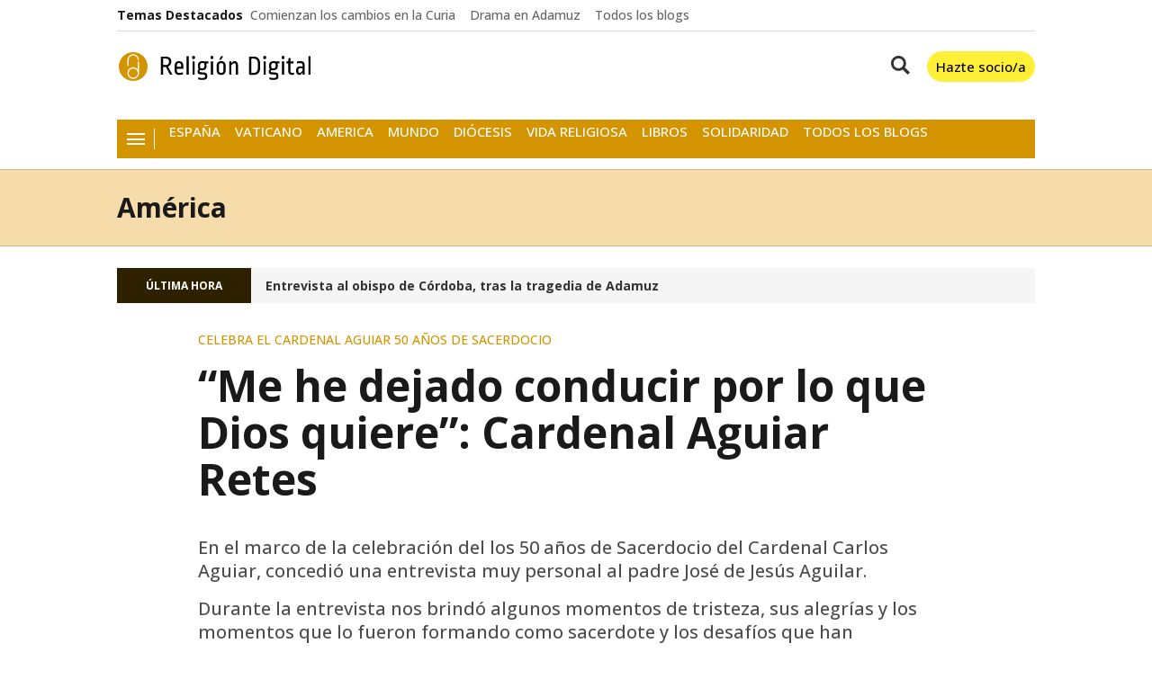

--- FILE ---
content_type: text/html; charset=UTF-8
request_url: https://www.religiondigital.org/america/conducir-Dios-Cardenal-Aguiar-Retes_0_2552444761.html
body_size: 28467
content:

<!doctype html>
<html lang="es">
<head>
    <!-- bbnx generated at 2026-01-24T20:03:54+01:00 -->
    <meta charset="UTF-8">
    <meta name="viewport" content="width=device-width, initial-scale=1.0">
    <meta http-equiv="X-UA-Compatible" content="ie=edge">
    <meta name="generator" content="BBT bCube NX">

            <link rel="preload" href="/religiondigital/vendor.h-4b3a1e7da34d15d5a007.js" as="script">
        <link rel="preload" href="/religiondigital/app-main.h-f3eadf6a75ad47b4cc8f.js" as="script">
        <link rel="preload" href="/religiondigital/app-main.h-5933b161561146f7772f.css" as="style">
            
    <title>“Me he dejado conducir por lo que Dios quiere”: Cardenal Aguiar Retes</title>
    <meta name="description" content="En el marco de la celebración del los 50 años de Sacerdocio del Cardenal Carlos Aguiar, concedió una entrevista muy personal al padre José de Jesús Aguilar.">            <link rel="canonical" href="https://www.religiondigital.org/america/conducir-Dios-Cardenal-Aguiar-Retes_0_2552444761.html">    
                        
            <meta property="article:modified_time" content="2023-04-19T18:09:55+00:00">                    <meta property="article:published_time" content="2023-04-19T18:09:55+00:00">                    <meta property="article:section" content="América">                    <meta property="article:tag" content="Cardenal Carlos Aguiar Retes">                    <meta property="article:tag" content="mexico">                    <meta property="article:tag" content="Arquidiócesis Primada de México">                    <meta name="author" content="Jimena Hernández corresponsal en México">                    <meta http-equiv="Content-Type" content="text/html; charset=UTF-8">                    <meta name="generator" content="BBT bCube NX">                    <meta name="keywords" content="conducir, Dios, Cardenal, Aguiar, Retes">                    <meta property="og:description" content="En el marco de la celebración del los 50 años de Sacerdocio del Cardenal Carlos Aguiar, concedió una entrevista muy personal al padre José de Jesús Aguilar.">                    <meta property="og:image" content="https://static.religiondigital.org/clip/e4c89bd9-d543-4898-b210-43b273c652b5_facebook-aspect-ratio_default_0.jpg">                    <meta property="og:image:height" content="628">                    <meta property="og:image:width" content="1200">                    <meta property="og:site_name" content="Religión Digital">                    <meta property="og:title" content="“Me he dejado conducir por lo que Dios quiere”: Cardenal Aguiar Retes">                    <meta property="og:type" content="article">                    <meta property="og:url" content="https://www.religiondigital.org/america/conducir-Dios-Cardenal-Aguiar-Retes_0_2552444761.html">                    <meta name="publisher" content="Religión Digital">                    <meta name="robots" content="index,follow,max-image-preview:large">                    <meta name="twitter:card" content="summary_large_image">                    <meta name="twitter:description" content="En el marco de la celebración del los 50 años de Sacerdocio del Cardenal Carlos Aguiar, concedió una entrevista muy personal al padre José de Jesús Aguilar.">                    <meta name="twitter:image" content="https://static.religiondigital.org/clip/e4c89bd9-d543-4898-b210-43b273c652b5_twitter-aspect-ratio_default_0.jpg">                    <meta name="twitter:title" content="“Me he dejado conducir por lo que Dios quiere”: Cardenal Aguiar Retes">                    <link rel="shortcut icon" href="https://static.religiondigital.org/religiondigital/public/file/2025/1117/09/favicon.ico" type="image/x-icon">                    <link rel="shortcut icon" href="https://static.religiondigital.org/religiondigital/public/file/2025/1117/09/favicon.png">                    <link rel="apple-touch-icon" href="https://static.religiondigital.org/religiondigital/public/file/2025/1117/09/apple-touch-icon.png">                    <link href="https://www.religiondigital.org/america/conducir-Dios-Cardenal-Aguiar-Retes_0_2552444761.amp.html" rel="amphtml">                    
        
    
            <link rel="dns-prefetch" href="https://static.religiondigital.org">
    <link rel="preconnect" href="https://static.religiondigital.org">
<link rel="dns-prefetch" href="//securepubads.g.doubleclick.net">
<link rel="dns-prefetch" href="//sdk.privacy-center.org">

        <style>@font-face{font-family:"Open Sans";font-style:italic;font-weight:300 800;font-stretch:100%;font-display:swap;src:url(/religiondigital/fonts/OpenSansItalic.h-99d2685c7dc21140654c79f746be9723.woff2) format("woff2");unicode-range:U+0000-00FF,U+0131,U+0152-0153,U+02BB-02BC,U+02C6,U+02DA,U+02DC,U+0304,U+0308,U+0329,U+2000-206F,U+20AC,U+2122,U+2191,U+2193,U+2212,U+2215,U+FEFF,U+FFFD}@font-face{font-family:"Open Sans";font-style:normal;font-weight:300 800;font-stretch:100%;font-display:swap;src:url(/religiondigital/fonts/OpenSans.h-686165fead0e5e770c089f7a09115703.woff2) format("woff2");unicode-range:U+0000-00FF,U+0131,U+0152-0153,U+02BB-02BC,U+02C6,U+02DA,U+02DC,U+0304,U+0308,U+0329,U+2000-206F,U+20AC,U+2122,U+2191,U+2193,U+2212,U+2215,U+FEFF,U+FFFD}
</style>
    
                                    
                                                <link rel="preload" href="https://static.religiondigital.org/clip/e4c89bd9-d543-4898-b210-43b273c652b5_16-9-aspect-ratio_850w_0.webp" as="image" media="(max-width: 400px)">
                                <link rel="preload" href="https://static.religiondigital.org/clip/e4c89bd9-d543-4898-b210-43b273c652b5_16-9-aspect-ratio_1200w_0.webp" as="image" media="(min-width: 400.1px) and (max-width: 578px)">
                                <link rel="preload" href="https://static.religiondigital.org/clip/e4c89bd9-d543-4898-b210-43b273c652b5_16-9-aspect-ratio_1600w_0.webp" as="image" media="(min-width: 579px)">
                                                                
                                    <script type="application/ld+json">{"@context":"https:\/\/schema.org","@graph":[{"@context":"https:\/\/schema.org","@type":"NewsMediaOrganization","name":"Religi\u00f3n Digital","url":"https:\/\/www.religiondigital.org","logo":{"@type":"ImageObject","url":"https:\/\/www.religiondigital.org\/static\/logos\/religiondigital.svg"},"sameAs":["https:\/\/www.facebook.com\/jesusbastante@religiondigital.com","https:\/\/twitter.com\/ReligionDigit","https:\/\/www.instagram.com\/religion_digit","https:\/\/www.linkedin.com\/company\/religion-digital-edicom-sl\/about\/","https:\/\/www.youtube.com\/@religiondigital","https:\/\/bsky.app\/profile\/religiondigital.bsky.social","https:\/\/whatsapp.com\/channel\/0029VaAgcmd6hENwSYTZUk1f","https:\/\/t.me\/religiondigital"],"foundingDate":"1999-12-31T23:00:00+00:00","@id":"https:\/\/www.religiondigital.org#organization"},{"@context":"https:\/\/schema.org","@type":"BreadcrumbList","name":"\u201cMe he dejado conducir por lo que Dios quiere\u201d: Cardenal Aguiar Retes","itemListElement":[{"@type":"ListItem","position":1,"item":{"@type":"CollectionPage","url":"https:\/\/www.religiondigital.org","name":"Religi\u00f3n Digital","@id":"https:\/\/www.religiondigital.org"}},{"@type":"ListItem","position":2,"item":{"@type":"CollectionPage","url":"https:\/\/www.religiondigital.org\/america\/","name":"Am\u00e9rica","@id":"https:\/\/www.religiondigital.org\/america\/"}},{"@type":"ListItem","position":3,"item":{"@type":"WebPage","url":"https:\/\/www.religiondigital.org\/america\/conducir-Dios-Cardenal-Aguiar-Retes_0_2552444761.html","name":"\u201cMe he dejado conducir por lo que Dios quiere\u201d: Cardenal Aguiar Retes","@id":"https:\/\/www.religiondigital.org\/america\/conducir-Dios-Cardenal-Aguiar-Retes_0_2552444761.html"}}],"@id":"https:\/\/www.religiondigital.org\/america\/conducir-Dios-Cardenal-Aguiar-Retes_0_2552444761.html#breadcrumb"},{"@context":"https:\/\/schema.org","@type":"NewsArticle","headline":"\u201cMe he dejado conducir por lo que Dios quiere\u201d: Cardenal Aguiar Retes","url":"https:\/\/www.religiondigital.org\/america\/conducir-Dios-Cardenal-Aguiar-Retes_0_2552444761.html","image":[{"@type":"ImageObject","url":"https:\/\/static.religiondigital.org\/clip\/e4c89bd9-d543-4898-b210-43b273c652b5_source-aspect-ratio_1600w_0.jpg","width":1600,"height":893,"name":"\u201cMe he dejado conducir por lo que Dios quiere\u201d: Cardenal Aguiar Retes"}],"datePublished":"2023-04-19T18:09:55+00:00","dateModified":"2023-04-19T18:09:55+00:00","publisher":{"@id":"https:\/\/www.religiondigital.org#organization"},"author":[{"@type":"Person","name":"Jimena Hern\u00e1ndez corresponsal en M\u00e9xico","url":"https:\/\/www.religiondigital.org\/jimena_hernandez_-mexico\/","worksFor":{"@id":"https:\/\/www.religiondigital.org#organization"}}],"mainEntityOfPage":"https:\/\/www.religiondigital.org\/america\/conducir-Dios-Cardenal-Aguiar-Retes_0_2552444761.html","isAccessibleForFree":true,"articleSection":["Am\u00e9rica"],"articleBody":"El Cardenal mexicano Carlos Aguiar Retes inici\u00f3 algunos festejos y brind\u00f3 una entrevista contando sobre su infancia y experiencias durante estos 50 a\u00f1os. Ah\u00ed cont\u00f3 que naci\u00f3 en una familia con 3 hermanos y 2 hermanos en Tepic, Nayarit. En un ambiente muy diferente al que se vive hoy en M\u00e9xico, donde se sal\u00eda a jugar con libertad y todos los hermanos compart\u00edan los juguetes, por lo que afirm\u00f3 vivi\u00f3 una \u201cinfancia feliz\u201d. Pues asegur\u00f3 que siendo peque\u00f1os no se daban cuenta de las carencias o de las faltas en el hogar, pero ahora se valora todo lo que hicieron sus padres. El Cardenal Aguiar coment\u00f3 que fue en cuarto de primaria cuando lleg\u00f3 por primera vez un sacerdote de la di\u00f3cesis y ah\u00ed \u00e9l coment\u00f3 que quer\u00eda ser sacerdote, aunque en primera opci\u00f3n \u00e9l quer\u00eda ser m\u00e9dico. \u201cEmpec\u00e9 a ser monaguillo de los 8 a los 11 a\u00f1os en el barrio de mi ciudad\u201d. Y a los 11 a\u00f1os tom\u00f3 la decisi\u00f3n de decirle adi\u00f3s a su pap\u00e1 y a su mam\u00e1 para irse al seminario, aunque reconoci\u00f3 que como quedaba cerca de la ciudad, su madre pod\u00eda ir a visitarlo cada fin de semana. A los 25 a\u00f1os inici\u00f3 como obispo de Texcoco y de ah\u00ed en adelante ha tenido cargos importantes como presidente de la Celam y la CEM. Afirm\u00f3 que sus cargos nacionales e internacionales le han ayudado a conocer los contextos y la presencia de la Iglesia, adem\u00e1s de darle una visi\u00f3n de amor hacia la Iglesia y no solamente preocuparse por su rinconcito. \u201cSigo creyendo que M\u00e9xico es un pa\u00eds de esperanza en cuanto a los desaf\u00edos que tiene la Iglesia hoy por qu\u00e9 hay una identidad cat\u00f3lica fuerte a pesar de los pesares como no lo hay en ning\u00fan otro pa\u00eds de Am\u00e9rica Latina y el Caribe\u201d El Arzobispo Primado de M\u00e9xico, brome\u00f3 un poco sobre la comida que ha probado por el pa\u00eds, record\u00f3 cuando por primera vez prob\u00f3 los chapulines. \u201cMe los invit\u00f3 un sacerdote y los tuve a que probar, muy sabrosos, as\u00ed va uno haciendo uso de las costumbres y tradiciones gastron\u00f3micas de nuestro pa\u00eds\u201d Finalmente, coment\u00f3 que como sacerdote, obispo y cardenal tiene que dar testimonio y seguir siendo pastor, por lo que siempre ha decidido dejarse conducir por Dios. \u201cYo dir\u00eda que he aprendido a lo largo de estas experiencias a dejarme conducir por lo que Dios quiere y que yo creo que ah\u00ed est\u00e1 el arte del disc\u00edpulo de Cristo\u201d.","wordCount":438,"name":"\u201cMe he dejado conducir por lo que Dios quiere\u201d: Cardenal Aguiar Retes","description":"En el marco de la celebraci\u00f3n del los 50 a\u00f1os de Sacerdocio del Cardenal Carlos Aguiar, concedi\u00f3 una entrevista muy personal al padre Jos\u00e9 de Jes\u00fas Aguilar.","keywords":["Cardenal Carlos Aguiar Retes","mexico","Arquidi\u00f3cesis Primada de M\u00e9xico"]}]}</script>
            
                                    
<script>"use strict";function _typeof(t){return(_typeof="function"==typeof Symbol&&"symbol"==typeof Symbol.iterator?function(t){return typeof t}:function(t){return t&&"function"==typeof Symbol&&t.constructor===Symbol&&t!==Symbol.prototype?"symbol":typeof t})(t)}!function(){var t=function(){var t,e,o=[],n=window,r=n;for(;r;){try{if(r.frames.__tcfapiLocator){t=r;break}}catch(t){}if(r===n.top)break;r=r.parent}t||(!function t(){var e=n.document,o=!!n.frames.__tcfapiLocator;if(!o)if(e.body){var r=e.createElement("iframe");r.style.cssText="display:none",r.name="__tcfapiLocator",e.body.appendChild(r)}else setTimeout(t,5);return!o}(),n.__tcfapi=function(){for(var t=arguments.length,n=new Array(t),r=0;r<t;r++)n[r]=arguments[r];if(!n.length)return o;"setGdprApplies"===n[0]?n.length>3&&2===parseInt(n[1],10)&&"boolean"==typeof n[3]&&(e=n[3],"function"==typeof n[2]&&n[2]("set",!0)):"ping"===n[0]?"function"==typeof n[2]&&n[2]({gdprApplies:e,cmpLoaded:!1,cmpStatus:"stub"}):o.push(n)},n.addEventListener("message",(function(t){var e="string"==typeof t.data,o={};if(e)try{o=JSON.parse(t.data)}catch(t){}else o=t.data;var n="object"===_typeof(o)&&null!==o?o.__tcfapiCall:null;n&&window.__tcfapi(n.command,n.version,(function(o,r){var a={__tcfapiReturn:{returnValue:o,success:r,callId:n.callId}};t&&t.source&&t.source.postMessage&&t.source.postMessage(e?JSON.stringify(a):a,"*")}),n.parameter)}),!1))};"undefined"!=typeof module?module.exports=t:t()}();</script>

<script>
    window._sp_queue = [];
    window._sp_ = {
        config: {
            accountId: 1964,
            baseEndpoint: 'https://cdn.privacy-mgmt.com',
            propertyHref: 'https://www.religiondigital.org',
            gdpr: { },
            events: {
                onMessageChoiceSelect: function() {
                    console.log('[event] onMessageChoiceSelect', arguments);
                },
                onMessageReady: function() {
                    console.log('[event] onMessageReady', arguments);
                },
                onMessageChoiceError: function() {
                    console.log('[event] onMessageChoiceError', arguments);
                },
                onPrivacyManagerAction: function() {
                    console.log('[event] onPrivacyManagerAction', arguments);
                },
                onPMCancel: function() {
                    console.log('[event] onPMCancel', arguments);
                },
                onMessageReceiveData: function() {
                    console.log('[event] onMessageReceiveData', arguments);
                },
                onSPPMObjectReady: function() {
                    console.log('[event] onSPPMObjectReady', arguments);
                },
                onConsentReady: function (consentUUID, euconsent) {
                    console.log('[event] onConsentReady', arguments);
                },
                onError: function() {
                    console.log('[event] onError', arguments);
                },
            }
        }
    }
</script>

<script src='https://cdn.privacy-mgmt.com/unified/wrapperMessagingWithoutDetection.js' async></script>
            
                <script>
            window.adMap = {"networkCode":"1099286","segmentation":{"site":"religiondigital","domain":"https:\/\/www.religiondigital.org","id":"1291774","type":"content","subtype":"noticias","language":"es","category":["Am\u00e9rica"],"tags":["Cardenal Carlos Aguiar Retes","mexico","Arquidi\u00f3cesis Primada de M\u00e9xico"],"authors":["Jimena Hern\u00e1ndez corresponsal en M\u00e9xico"],"geocont":""},"bannerTop":null,"bannerUnderHeader":null,"bannerFooter":null,"afterContent":null,"skyLeft":null,"skyRight":null,"outOfPage":null,"list":[{"index":2,"position":{"type":"html","id":1000075,"minimumReservedHeightMobile":250,"minimumReservedHeightDesktop":450,"name":"Sunmedia","active":true,"code":"<div style=\"margin:auto;max-width:1020px;\"><div class=\"adv-intext\">\n <script async type=\"application\/javascript\" src=\"https:\/\/static.sunmedia.tv\/integrations\/421bb3b9-e4f9-4a9e-b862-f8206b2e9964\/421bb3b9-e4f9-4a9e-b862-f8206b2e9964.js\" data-gdpr-applies=\"${gdpr}\" data-consent-string=\"${gdpr_consent}\"><\/script>\n<\/div><\/div>"}},{"index":3,"position":{"type":"adServer","id":1000039,"minimumReservedHeightMobile":null,"minimumReservedHeightDesktop":null,"adUnitCode":"religiondigital.com\/noticia_right1","sizes":"[[300, 250], [300, 600], [300, 300]]","outOfPage":false,"mapping":null}},{"index":6,"position":{"type":"adServer","id":1000008,"minimumReservedHeightMobile":null,"minimumReservedHeightDesktop":null,"adUnitCode":"Home_lateral_derecho_8","sizes":"[[300, 150], [300, 100], [300, 243], [300, 250]]","outOfPage":false,"mapping":null}},{"index":9,"position":{"type":"adServer","id":1000017,"minimumReservedHeightMobile":null,"minimumReservedHeightDesktop":null,"adUnitCode":"Religion300x250","sizes":"[[1,1],[300,250],[300,300]]","outOfPage":false,"mapping":null}},{"index":12,"position":{"type":"adServer","id":1000009,"minimumReservedHeightMobile":null,"minimumReservedHeightDesktop":null,"adUnitCode":"Home_lateral_derecho_9","sizes":"[[300, 150], [300, 100], [300, 243], [300, 250]]","outOfPage":false,"mapping":null}},{"index":15,"position":{"type":"adServer","id":1000007,"minimumReservedHeightMobile":null,"minimumReservedHeightDesktop":null,"adUnitCode":"Home_lateral_derecho_6","sizes":"[[300, 150], [300, 100], [300, 243], [300, 250]]","outOfPage":false,"mapping":null}},{"index":16,"position":{"type":"html","id":1000066,"minimumReservedHeightMobile":250,"minimumReservedHeightDesktop":250,"name":"UPSA","active":true,"code":"<a href=\"https:\/\/info.upsa.es\/grado-filosofia-online\/?utm_source=religion-digital&utm_medium=display&utm_campaign=upsa_religion-digital_display_global_grado__prs__&utm_codigo_titulacion__c=1030-02&utm_campaign_key__c=CAMP-000102\"><img src=\"https:\/\/static.religiondigital.org\/clip\/f60c6789-3f06-4bb4-aa51-b2ac705745eb_source-aspect-ratio_default_0.jpg\" \/><\/a>"}}],"vastUrl":null,"adMapName":"Mapa contenidos escritorio","underRecirculationBannerLeft":null,"underRecirculationBannerRight":null} || [];
            window.adMapMobile = {"networkCode":"1099286","segmentation":{"site":"religiondigital","domain":"https:\/\/www.religiondigital.org","id":"1291774","type":"content","subtype":"noticias","language":"es","category":["Am\u00e9rica"],"tags":["Cardenal Carlos Aguiar Retes","mexico","Arquidi\u00f3cesis Primada de M\u00e9xico"],"authors":["Jimena Hern\u00e1ndez corresponsal en M\u00e9xico"],"geocont":""},"bannerTop":null,"bannerUnderHeader":null,"bannerFooter":null,"afterContent":null,"skyLeft":null,"skyRight":null,"outOfPage":null,"list":[{"index":2,"position":{"type":"html","id":1000075,"minimumReservedHeightMobile":250,"minimumReservedHeightDesktop":450,"name":"Sunmedia","active":true,"code":"<div style=\"margin:auto;max-width:1020px;\"><div class=\"adv-intext\">\n <script async type=\"application\/javascript\" src=\"https:\/\/static.sunmedia.tv\/integrations\/421bb3b9-e4f9-4a9e-b862-f8206b2e9964\/421bb3b9-e4f9-4a9e-b862-f8206b2e9964.js\" data-gdpr-applies=\"${gdpr}\" data-consent-string=\"${gdpr_consent}\"><\/script>\n<\/div><\/div>"}},{"index":3,"position":{"type":"adServer","id":1000039,"minimumReservedHeightMobile":null,"minimumReservedHeightDesktop":null,"adUnitCode":"religiondigital.com\/noticia_right1","sizes":"[[300, 250], [300, 600], [300, 300]]","outOfPage":false,"mapping":null}},{"index":6,"position":{"type":"adServer","id":1000008,"minimumReservedHeightMobile":null,"minimumReservedHeightDesktop":null,"adUnitCode":"Home_lateral_derecho_8","sizes":"[[300, 150], [300, 100], [300, 243], [300, 250]]","outOfPage":false,"mapping":null}},{"index":9,"position":{"type":"adServer","id":1000017,"minimumReservedHeightMobile":null,"minimumReservedHeightDesktop":null,"adUnitCode":"Religion300x250","sizes":"[[1,1],[300,250],[300,300]]","outOfPage":false,"mapping":null}},{"index":12,"position":{"type":"adServer","id":1000009,"minimumReservedHeightMobile":null,"minimumReservedHeightDesktop":null,"adUnitCode":"Home_lateral_derecho_9","sizes":"[[300, 150], [300, 100], [300, 243], [300, 250]]","outOfPage":false,"mapping":null}},{"index":15,"position":{"type":"adServer","id":1000007,"minimumReservedHeightMobile":null,"minimumReservedHeightDesktop":null,"adUnitCode":"Home_lateral_derecho_6","sizes":"[[300, 150], [300, 100], [300, 243], [300, 250]]","outOfPage":false,"mapping":null}},{"index":16,"position":{"type":"html","id":1000066,"minimumReservedHeightMobile":250,"minimumReservedHeightDesktop":250,"name":"UPSA","active":true,"code":"<a href=\"https:\/\/info.upsa.es\/grado-filosofia-online\/?utm_source=religion-digital&utm_medium=display&utm_campaign=upsa_religion-digital_display_global_grado__prs__&utm_codigo_titulacion__c=1030-02&utm_campaign_key__c=CAMP-000102\"><img src=\"https:\/\/static.religiondigital.org\/clip\/f60c6789-3f06-4bb4-aa51-b2ac705745eb_source-aspect-ratio_default_0.jpg\" \/><\/a>"}}],"vastUrl":null,"adMapName":"Mapa contenidos escritorio","underRecirculationBannerLeft":null,"underRecirculationBannerRight":null} || [];
        </script>
    
                                                        <script type="text/javascript" async
        src="https://securepubads.g.doubleclick.net/tag/js/gpt.js"></script>

<script>
    // Inicializamos googletag si no existe
    window.googletag = window.googletag || { cmd: [] };

    // Inicializamos los anuncios despues del consentimiento de didomi y se define el tipo de publicidad
    // dependiendo de si ha aceptado las cookies o no
    googletag.cmd.push(function () {
        googletag.pubads().disableInitialLoad();

        googletag.pubads()
            .setRequestNonPersonalizedAds(1);
        window.didomiOnReady = window.didomiOnReady || [];
        window.didomiOnReady.push(function (Didomi) {
            Didomi.getObservableOnUserConsentStatusForVendor('google')
                .filter(function (status) {
                    return status !== undefined;
                })
                .first()
                .subscribe(function (consentStatusForVendor) {
                    if (consentStatusForVendor === true) {
                        googletag.pubads().setRequestNonPersonalizedAds(0);
                    } else if (consentStatusForVendor === false) {
                        googletag.pubads().setRequestNonPersonalizedAds(1);
                        addCTMToVideos();
                    }
                    console.debug(
                        `%cCMP: %cCMP is ready`,
                        'color: green; font-weight: bold;',
                        'color: yellow;'
                    );
                });
        });

        console.debug(
            `%cGPT: %cGoogleTag is ready`,
            'color: green; font-weight: bold;',
            'color: yellow;'
        );
    });

    window.gptAdvertisingEnabled = true;
</script>
                        
                    
    <!-- Global site tag (gtag.js) - Google Analytics -->

    <!-- Google Tag Manager -->
    <script>(function(w,d,s,l,i){w[l]=w[l]||[];w[l].push({'gtm.start':
                new Date().getTime(),event:'gtm.js'});var f=d.getElementsByTagName(s)[0],
            j=d.createElement(s),dl=l!='dataLayer'?'&l='+l:'';j.async=true;j.src=
            'https://www.googletagmanager.com/gtm.js?id='+i+dl;f.parentNode.insertBefore(j,f);
        })(window,document,'script','dataLayer','GTM-KC345S4');</script>
    <!-- End Google Tag Manager -->
    
                    
    
    <!-- Google Analytics account is not configured -->
    
                
                
            <style>
            #related-1291774 {
                display: none;
            }
        </style>
        <link rel="preload" href="/religiondigital/brick/hot-topics-brick.h-706e5d770cdcdd9b2751.css" as="style"><link rel="preload" href="/religiondigital/brick/header-brick.h-b758eb1505590db75386.css" as="style"><link rel="preload" href="/religiondigital/brick/footer-brick.h-e2b1e8460601ae7ee815.css" as="style"><link rel='stylesheet' href='/religiondigital/brick/hot-topics-brick.h-706e5d770cdcdd9b2751.css'><link rel='stylesheet' href='/religiondigital/brick/header-brick.h-b758eb1505590db75386.css'><link rel='stylesheet' href='/religiondigital/brick/footer-brick.h-e2b1e8460601ae7ee815.css'>
        <link rel="stylesheet" href="/religiondigital/app-main.h-5933b161561146f7772f.css">
    
    
                
                            
    
                                                
    <style>@media all and (min-width: 1100px) {#id-1000075-advertising--desktop { min-height: 486px; }} </style>
<style>@media all and (max-width: 1099px) {#id-1000075-advertising--mobile { min-height: 286px; }} </style>
<style>@media all and (min-width: 1100px) {#id-1000039-advertising--desktop { min-height: 636px; }} </style>
<style>@media all and (max-width: 1099px) {#id-1000039-advertising--mobile { min-height: 636px; }} </style>
<style>@media all and (min-width: 1100px) {#id-1000008-advertising--desktop { min-height: 286px; }} </style>
<style>@media all and (max-width: 1099px) {#id-1000008-advertising--mobile { min-height: 286px; }} </style>
<style>@media all and (min-width: 1100px) {#id-1000017-advertising--desktop { min-height: 336px; }} </style>
<style>@media all and (max-width: 1099px) {#id-1000017-advertising--mobile { min-height: 336px; }} </style>
<style>@media all and (min-width: 1100px) {#id-1000009-advertising--desktop { min-height: 286px; }} </style>
<style>@media all and (max-width: 1099px) {#id-1000009-advertising--mobile { min-height: 286px; }} </style>
<style>@media all and (min-width: 1100px) {#id-1000007-advertising--desktop { min-height: 286px; }} </style>
<style>@media all and (max-width: 1099px) {#id-1000007-advertising--mobile { min-height: 286px; }} </style>
<style>@media all and (min-width: 1100px) {#id-1000066-advertising--desktop { min-height: 286px; }} </style>
<style>@media all and (max-width: 1099px) {#id-1000066-advertising--mobile { min-height: 286px; }} </style>
</head>


<body class="web-mode religiondigital  ">
              
    <!-- Global site tag (gtag.js) - Google Analytics -->

    <!-- Google Tag Manager (noscript) -->
    <noscript><iframe src="https://www.googletagmanager.com/ns.html?id=GTM-KC345S4"
                      height="0" width="0" style="display:none;visibility:hidden"></iframe></noscript>
    <!-- End Google Tag Manager (noscript) -->
  
              
    
    <!-- Comscore account is not configured -->

  
  
<div id="app">
                <page-variables :content-id="1291774"                    :running-in-showroom="false"
                    :site-url="&quot;https:\/\/www.religiondigital.org&quot;"
                    :site="{&quot;id&quot;:4,&quot;name&quot;:&quot;Religi\u00f3n Digital&quot;,&quot;alias&quot;:&quot;religiondigital&quot;,&quot;url&quot;:&quot;https:\/\/www.religiondigital.org&quot;,&quot;staticUrl&quot;:null,&quot;scheme&quot;:&quot;https&quot;,&quot;mediaId&quot;:2}"
                    :preview="false"
                    :feature-flags="{&quot;CmsAuditLog.enabled&quot;:true,&quot;ManualContentIdInBoardsAndComposition.enabled&quot;:true,&quot;Staff.AdminManualLogin.enable&quot;:true}"
                    :gpt-advertising-enabled="true"
                    :web-features="[]"
                    :web-routes="{&quot;generated::sxGdQqGccriCePVq&quot;:&quot;\/_\/internal\/digital-interview\/answer-tool\/&quot;,&quot;login&quot;:&quot;\/acceso\/&quot;,&quot;register&quot;:&quot;\/registro\/&quot;,&quot;generated::Qio8uIGYzEaLJ2sn&quot;:&quot;\/registro\/error\/&quot;,&quot;generated::VhzF5ne8tAmI2Eu6&quot;:&quot;\/registro\/validado\/&quot;,&quot;generated::JBfYFsS5kShFbq93&quot;:&quot;\/buscar\/recetas\/{searchText?}\/&quot;,&quot;generated::N4NNHKVgOaKEafa4&quot;:&quot;\/buscar\/tareas\/{searchText?}\/&quot;,&quot;generated::Psvcil0IfVHe0gJa&quot;:&quot;\/buscar\/{searchText?}\/&quot;,&quot;user&quot;:&quot;\/perfil\/&quot;,&quot;user.profile&quot;:&quot;\/perfil\/mi-cuenta\/&quot;,&quot;user.saved&quot;:&quot;\/perfil\/contenidos-guardados\/&quot;,&quot;user.authors&quot;:&quot;\/perfil\/autores\/&quot;,&quot;user.newsletters&quot;:&quot;\/perfil\/boletines\/&quot;,&quot;generated::R6RzhIGtTdBzFQui&quot;:&quot;\/contact\/&quot;,&quot;generated::HCK6hnSRkAIASZ8M&quot;:&quot;\/agenda\/&quot;,&quot;generated::DAEttf0oLZaGWEbw&quot;:&quot;\/hemeroteca\/&quot;,&quot;generated::5BuwilGIoDZMg7M4&quot;:&quot;\/hemeroteca\/hoy\/&quot;,&quot;generated::rotupoJRaRl0S6Ff&quot;:&quot;\/hemeroteca\/ayer\/&quot;,&quot;generated::Lc5CsvfmvBO3h54z&quot;:&quot;\/hemeroteca\/{startYear}\/{startMonth}\/{startDay}\/{endYear?}\/{endMonth?}\/{endDay?}\/&quot;,&quot;generated::9nPhMGDkRMouOaDU&quot;:&quot;\/guia-programacion\/&quot;,&quot;change-password&quot;:&quot;\/cambiar-contrasena\/{token}\/&quot;,&quot;generated::4HEYFQqyMSkFOQdj&quot;:&quot;\/{name}.h-{hash}.{extension}\/&quot;,&quot;generated::widfS7ARQKzzd76s&quot;:&quot;\/{fileName}\/&quot;,&quot;generated::uypT3Z3Ibr6FsMGe&quot;:&quot;\/mailing\/confirm-mail\/&quot;,&quot;generated::Sgf0ew6f4dn0KBSe&quot;:&quot;\/mailing\/reset-password\/&quot;,&quot;generated::SQVvDamH2FFK2SCP&quot;:&quot;\/mailing\/contact-mail\/&quot;,&quot;generated::Rw3MuV2EJm3OUtvd&quot;:&quot;\/mailing\/demo-confirm-mail\/&quot;,&quot;generated::Bj9kfeU6pZKy2xd3&quot;:&quot;\/mailing\/board\/newsletter\/&quot;,&quot;generated::7TtvxqwpABBgHb2A&quot;:&quot;\/podcast\/{slug}.xml\/&quot;,&quot;generated::7PecYanssma0Sh7v&quot;:&quot;\/podcast-mp3\/{slug}.xml\/&quot;,&quot;generated::k4dItX61oNGYgZTJ&quot;:&quot;\/podcast-asset-{slug}.{ext}\/&quot;}"
                    optimized-clipping="webp"
                    :facebook-app-id="null"></page-variables>
                                            <nx-paywall-manager :content-id="1291774"></nx-paywall-manager>
            <nx-paywall-version-testing></nx-paywall-version-testing>
            
            
                
        
            <div class="top_container">
                        <nav aria-label="Saltar al contenido">
                <a href="#content-body" tabindex="0" class="sr-only gl-accessibility">common.go-to-content</a>
            </nav>
            
                                            
                
    <nav class="topic-bar middle">
        <div class="topic-bar-wrapper">
            
    <span
    class="title-text-atom color-neutral900 topic-bar-title topic-bar-title
    
    A-200-700-500-N
    
    ">
    <span class="title-text-title">Temas Destacados</span>
    </span>
            <nx-swiper-menu :items="[{&quot;text&quot;:&quot;Comienzan los cambios en la Curia&quot;,&quot;title&quot;:&quot;Comienzan los cambios en la Curia&quot;,&quot;href&quot;:&quot;https:\/\/www.religiondigital.org\/leon-xiv\/consistorio-papa-comienza-movimientos-curia-artime-clero-francisco-leon_1_1440433.html&quot;,&quot;target&quot;:null,&quot;rel&quot;:null},{&quot;text&quot;:&quot;Drama en Adamuz&quot;,&quot;title&quot;:&quot;Drama en Adamuz&quot;,&quot;href&quot;:&quot;https:\/\/www.religiondigital.org\/temas\/adamuz\/&quot;,&quot;target&quot;:null,&quot;rel&quot;:null},{&quot;text&quot;:&quot;Todos los blogs&quot;,&quot;title&quot;:&quot;Todos los blogs&quot;,&quot;href&quot;:&quot;https:\/\/www.religiondigital.org\/blogs\/&quot;,&quot;target&quot;:null,&quot;rel&quot;:null}]"
                            :atom-config="{&quot;gradient&quot;:&quot;#fff&quot;,&quot;dropdown&quot;:&quot;elevation-900&quot;,&quot;icon&quot;:&quot;fill-neutral600&quot;,&quot;title&quot;:&quot;color-neutral600 A-200-500-500-N&quot;,&quot;children&quot;:&quot;color-neutral900 A-100-500-500-N&quot;}"></nx-swiper-menu>
        </div>
    </nav>

            
                                            
                        

<nx-header inline-template>
    <header class="bbnx-header religiondigital   bbnx-header--burger"
            :class="{
            'sticky': this.headerSticky,
            'stickeable': this.headerStickable,
            'open_menu': this.openMenu,
            'open_search': this.openSearch }">

        <button class="burger" aria-expanded="false" @click.stop="toggleMenu" aria-label="Navegación">
            <span class="sr-only">Navegación</span>
            <span class="bar"></span>
            <span class="bar"></span>
            <span class="bar"></span>
        </button>

        <a href="/" class="logo" title="Religión Digital">
                            <picture>
                                                            <img class="logo-desktop"
                         width="184"
                         height="28"
                         alt="Religión Digital"
                         title="Religión Digital"
                                                    src="https://www.religiondigital.org/static/logos/religiondigital.svg"
                                            />
                </picture>
                    </a>

                                <nx-swiper-menu :items="[{&quot;link&quot;:{&quot;text&quot;:&quot;Espa\u00f1a&quot;,&quot;title&quot;:&quot;Espa\u00f1a&quot;,&quot;href&quot;:&quot;https:\/\/www.religiondigital.org\/espana\/&quot;,&quot;target&quot;:null,&quot;rel&quot;:null},&quot;children&quot;:[]},{&quot;link&quot;:{&quot;text&quot;:&quot;Vaticano&quot;,&quot;title&quot;:&quot;Vaticano&quot;,&quot;href&quot;:&quot;https:\/\/www.religiondigital.org\/vaticano\/&quot;,&quot;target&quot;:null,&quot;rel&quot;:null},&quot;children&quot;:[]},{&quot;link&quot;:{&quot;text&quot;:&quot;America&quot;,&quot;title&quot;:&quot;America&quot;,&quot;href&quot;:&quot;https:\/\/www.religiondigital.org\/america\/&quot;,&quot;target&quot;:null,&quot;rel&quot;:null},&quot;children&quot;:[]},{&quot;link&quot;:{&quot;text&quot;:&quot;Mundo&quot;,&quot;title&quot;:&quot;Mundo&quot;,&quot;href&quot;:&quot;https:\/\/www.religiondigital.org\/mundo\/&quot;,&quot;target&quot;:null,&quot;rel&quot;:null},&quot;children&quot;:[]},{&quot;link&quot;:{&quot;text&quot;:&quot;Di\u00f3cesis&quot;,&quot;title&quot;:&quot;Di\u00f3cesis&quot;,&quot;href&quot;:&quot;https:\/\/www.religiondigital.org\/diocesis\/&quot;,&quot;target&quot;:null,&quot;rel&quot;:null},&quot;children&quot;:[]},{&quot;link&quot;:{&quot;text&quot;:&quot;Vida religiosa&quot;,&quot;title&quot;:&quot;Vida religiosa&quot;,&quot;href&quot;:&quot;https:\/\/www.religiondigital.org\/vida-religiosa\/&quot;,&quot;target&quot;:null,&quot;rel&quot;:null},&quot;children&quot;:[]},{&quot;link&quot;:{&quot;text&quot;:&quot;Libros&quot;,&quot;title&quot;:&quot;Libros&quot;,&quot;href&quot;:&quot;https:\/\/www.religiondigital.org\/libros\/&quot;,&quot;target&quot;:null,&quot;rel&quot;:null},&quot;children&quot;:[]},{&quot;link&quot;:{&quot;text&quot;:&quot;Solidaridad&quot;,&quot;title&quot;:&quot;Solidaridad&quot;,&quot;href&quot;:&quot;https:\/\/www.religiondigital.org\/solidaridad\/&quot;,&quot;target&quot;:null,&quot;rel&quot;:null},&quot;children&quot;:[]},{&quot;link&quot;:{&quot;text&quot;:&quot;Todos los blogs&quot;,&quot;title&quot;:&quot;Todos los blogs&quot;,&quot;href&quot;:&quot;https:\/\/www.religiondigital.org\/blogs\/&quot;,&quot;target&quot;:null,&quot;rel&quot;:null},&quot;children&quot;:[]}]"
                            :atom-config="{&quot;gradient&quot;:&quot;#D49400&quot;,&quot;dropdown&quot;:&quot;elevation-900&quot;,&quot;icon&quot;:&quot;fill-neutral700&quot;,&quot;title&quot;:&quot;color-bWWhite A-300-500-500-C&quot;,&quot;children&quot;:&quot;color-neutral700 A-300-300-500-N&quot;}"></nx-swiper-menu>
        
        <div id="burger-menu">
                <button class="close" aria-expanded="false" @click="closeMenuAndSearch" aria-label="Cerrar navegación">
                    <svg height="10" viewBox="0 0 12 10" width="12" xmlns="http://www.w3.org/2000/svg"><path d="m17 8.00714286-1.0071429-1.00714286-3.9928571 3.9928571-3.99285714-3.9928571-1.00714286 1.00714286 3.9928571 3.99285714-3.9928571 3.9928571 1.00714286 1.0071429 3.99285714-3.9928571 3.9928571 3.9928571 1.0071429-1.0071429-3.9928571-3.9928571z" transform="translate(-6 -7)"/></svg>
                </button>
                <a href="/" class="logo" aria-hidden="true">
                    <picture>
                                                                        <img class="logo-desktop"
                             width="128"
                             height="42"
                             alt=""
                             title=""
                                                            src="https://www.religiondigital.org/static/logos/religiondigital.svg"
                             />
                    </picture>
                </a>
                <button class="search" title="search" aria-expanded="false" @click="toggleSearch" aria-label="Buscar contenidos">
                    <svg height="24" viewBox="0 0 24 24" width="24" xmlns="http://www.w3.org/2000/svg"><path d="m10.33 2c4.611-.018 8.367 3.718 8.395 8.35.002 1.726-.511 3.332-1.395 4.67l5.67 5.672-2.288 2.308-5.66-5.662c-1.337.916-2.95 1.454-4.69 1.462-4.612 0-8.352-3.751-8.362-8.384-.009-4.632 3.718-8.398 8.33-8.416zm.033 2.888c-3.022-.002-5.477 2.454-5.488 5.492-.011 3.039 2.426 5.513 5.448 5.533 2.95.019 5.371-2.305 5.514-5.24l.006-.221c.019-3.059-2.437-5.548-5.48-5.564z"/></svg>
                </button>
                <nav id="burger-nav" v-click-outside="closeMenu" aria-label="Navegación auxiliar">
                                    <ul class="menu">
                                                    <li class="menu-item A-300-500-500-C">
                                <a class="menu-item-title" title="España"
                                   href="https://www.religiondigital.org/espana/"
                                                                                                            >
                                    España
                                </a>
                                                            </li>
                                                    <li class="menu-item A-300-500-500-C">
                                <a class="menu-item-title" title="Vaticano"
                                   href="https://www.religiondigital.org/vaticano/"
                                                                                                            >
                                    Vaticano
                                </a>
                                                            </li>
                                                    <li class="menu-item A-300-500-500-C">
                                <a class="menu-item-title" title="Opinión"
                                   href="https://www.religiondigital.org/opinion/"
                                                                                                            >
                                    Opinión
                                </a>
                                                            </li>
                                                    <li class="menu-item A-300-500-500-C">
                                <a class="menu-item-title" title="León XIV"
                                   href="https://www.religiondigital.org/leon-xiv/"
                                                                                                            >
                                    León XIV
                                </a>
                                                            </li>
                                                    <li class="menu-item A-300-500-500-C">
                                <a class="menu-item-title" title="Diócesis"
                                   href="https://www.religiondigital.org/diocesis/"
                                                                                                            >
                                    Diócesis
                                </a>
                                                            </li>
                                                    <li class="menu-item A-300-500-500-C">
                                <a class="menu-item-title" title="América"
                                   href="https://www.religiondigital.org/america/"
                                                                                                            >
                                    América
                                </a>
                                                            </li>
                                                    <li class="menu-item A-300-500-500-C">
                                <a class="menu-item-title" title="Mundo"
                                   href="https://www.religiondigital.org/mundo/"
                                                                                                            >
                                    Mundo
                                </a>
                                                            </li>
                                                    <li class="menu-item A-300-500-500-C">
                                <a class="menu-item-title" title="Solidaridad"
                                   href="https://www.religiondigital.org/solidaridad/"
                                                                                                            >
                                    Solidaridad
                                </a>
                                                            </li>
                                                    <li class="menu-item A-300-500-500-C">
                                <a class="menu-item-title" title="Otras confesiones"
                                   href="https://www.religiondigital.org/otras-confesiones/"
                                                                                                            >
                                    Otras confesiones
                                </a>
                                                            </li>
                                                    <li class="menu-item A-300-500-500-C">
                                <a class="menu-item-title" title="Todos los blogs"
                                   href="https://www.religiondigital.org/blogs/"
                                                                                                            >
                                    Todos los blogs
                                </a>
                                                            </li>
                                                    <li class="menu-item A-300-500-500-C">
                                <a class="menu-item-title" title="Libros"
                                   href="https://www.religiondigital.org/libros/"
                                                                                                            >
                                    Libros
                                </a>
                                                            </li>
                                                    <li class="menu-item A-300-500-500-C">
                                <a class="menu-item-title" title="Cultura"
                                   href="https://www.religiondigital.org/cultura/"
                                                                                                            >
                                    Cultura
                                </a>
                                                            </li>
                                                    <li class="menu-item A-300-500-500-C">
                                <a class="menu-item-title" title="Vida Religiosa"
                                   href="https://www.religiondigital.org/vida-religiosa/"
                                                                                                            >
                                    Vida Religiosa
                                </a>
                                                            </li>
                                                    <li class="menu-item A-300-500-500-C">
                                <a class="menu-item-title" title="Educación"
                                   href="https://www.religiondigital.org/educacion/"
                                                                                                            >
                                    Educación
                                </a>
                                                            </li>
                                                    <li class="menu-item A-300-500-500-C">
                                <a class="menu-item-title" title="Turismo"
                                   href="https://www.religiondigital.org/turismo/"
                                                                                                            >
                                    Turismo
                                </a>
                                                            </li>
                                                    <li class="menu-item A-300-500-500-C">
                                <a class="menu-item-title" title="Comunicación"
                                   href="https://www.religiondigital.org/comunicacion/"
                                                                                                            >
                                    Comunicación
                                </a>
                                                            </li>
                                            </ul>
                            </nav>
        </div>

        <button class="search" title="search" aria-expanded="false" @click="toggleSearch" aria-label="Buscar contenidos">
            <svg height="24" viewBox="0 0 24 24" width="24" xmlns="http://www.w3.org/2000/svg"><path d="m10.33 2c4.611-.018 8.367 3.718 8.395 8.35.002 1.726-.511 3.332-1.395 4.67l5.67 5.672-2.288 2.308-5.66-5.662c-1.337.916-2.95 1.454-4.69 1.462-4.612 0-8.352-3.751-8.362-8.384-.009-4.632 3.718-8.398 8.33-8.416zm.033 2.888c-3.022-.002-5.477 2.454-5.488 5.492-.011 3.039 2.426 5.513 5.448 5.533 2.95.019 5.371-2.305 5.514-5.24l.006-.221c.019-3.059-2.437-5.548-5.48-5.564z"/></svg>
        </button>

        <nx-header-user-button v-if="webHasUsers"
                               site-url="https://www.religiondigital.org"
                               class="user  header-user-button--right">
        </nx-header-user-button>

        <div class="register">
            <a href="/socios/" title="Hazte socio/a" class="register-button A-200-500-500-N A-300-500-500-N--md .A-400-500-500-N--xl">Hazte socio/a</a>
        </div>

            </header>
</nx-header>

            
                                                
<nx-aside-alert :alerts="[]"></nx-aside-alert>

                                    </div>
    
        
        
                        

        <aside class="section-opening
         standard-design
         ">

                    <header class="content-list-header bcolor-vars-primary100  ">
                <div class="content-list-header-wrapper ">
                    <a href="https://www.religiondigital.org/america/"
                                                  title="América">                                                    <div class="title A-600-700-500-N A-700-700-300-N--md">América</div>
                                                </a>                                    </div>
            </header>
        
        

            </aside>

            
    
            
    <div class="last-hour">
        <div class="last-hour-wrapper bcolor-neutral50">
            <div class="last-hour-header A-100-700-500-C color-bWWhite bcolor-accent500"
            >Última hora</div>
            <a class="last-hour-title A-200-700-500-N color-neutral800"
               href="https://www.religiondigital.org/diocesis/jesus-fernandez-adamuz-dios-hizo_1_1440524.html"
               title="Entrevista al obispo de Córdoba, tras la tragedia de Adamuz"
               >Entrevista al obispo de Córdoba, tras la tragedia de Adamuz</a>
        </div>
    </div>

    
                
                
    <main
        class="bbnx-main grid   single-column-default-width "
        id="content-body">

        
        
        
                    

<div class="bbnx-opening single-column-default-width ">
    <header class="header ">
        

    <h1
    class="headline-atom
    
    A-650-700-300-N A-800-700-100-N--md
    
    
    
    ">
    “Me he dejado conducir por lo que Dios quiere”: Cardenal Aguiar Retes
    </h1>


                    <div class="info">
                                                            
    <p
    class="kicker-atom
    primary
    A-200-500-500-C
    ">
    <span class="kicker-title">Celebra el Cardenal Aguiar 50 años de sacerdocio</span>
    </p>
                                    
                            </div>
        
                    <div class="subtitles">
                                                            

        <h2 class="subtitle-atom mb-5
    A-400-500-500-N A-550-500-500-N--md
    
    ">
    En el marco de la celebración del los 50 años de Sacerdocio del Cardenal Carlos Aguiar, concedió una entrevista muy personal al padre José de Jesús Aguilar.
    </h2>
                                                                                    

        <h2 class="subtitle-atom mb-5
    A-400-500-500-N A-550-500-500-N--md
    
    ">
    Durante la entrevista nos brindó algunos momentos de tristeza, sus alegrías y los momentos que lo fueron formando como sacerdote y los desafíos que han enfrentado durante su vida.
    </h2>
                                                    </div>
            </header>

                                                    

<figure class="image" itemscope itemtype="https://schema.org/ImageObject">
            
    

        
<meta content="“Me he dejado conducir por lo que Dios quiere”: Cardenal Aguiar Retes" itemprop="name">
<meta content="https://static.religiondigital.org/clip/e4c89bd9-d543-4898-b210-43b273c652b5_source-aspect-ratio_1600w_0.jpg" itemprop="url">
<meta content="1600" itemprop="width"><meta content="893" itemprop="height">


    
                
<picture>
                                                                <source type="image/webp"
                        media="(max-width: 400px)"
                        srcset="https://static.religiondigital.org/clip/e4c89bd9-d543-4898-b210-43b273c652b5_16-9-aspect-ratio_850w_0.webp">
                            <source type="image/webp"
                        media="(min-width: 400.1px) and (max-width: 578px)"
                        srcset="https://static.religiondigital.org/clip/e4c89bd9-d543-4898-b210-43b273c652b5_16-9-aspect-ratio_1200w_0.webp">
                            <source type="image/webp"
                        media="(min-width: 579px)"
                        srcset="https://static.religiondigital.org/clip/e4c89bd9-d543-4898-b210-43b273c652b5_16-9-aspect-ratio_1600w_0.webp">
                                                            <source type="image/jpg"
                        media="(max-width: 400px)"
                        srcset="https://static.religiondigital.org/clip/e4c89bd9-d543-4898-b210-43b273c652b5_16-9-aspect-ratio_850w_0.jpg">
                            <source type="image/jpg"
                        media="(min-width: 400.1px) and (max-width: 578px)"
                        srcset="https://static.religiondigital.org/clip/e4c89bd9-d543-4898-b210-43b273c652b5_16-9-aspect-ratio_1200w_0.jpg">
                            <source type="image/jpg"
                        media="(min-width: 579px)"
                        srcset="https://static.religiondigital.org/clip/e4c89bd9-d543-4898-b210-43b273c652b5_16-9-aspect-ratio_1600w_0.jpg">
                                                <img loading="eager"
                 src="https://static.religiondigital.org/clip/e4c89bd9-d543-4898-b210-43b273c652b5_source-aspect-ratio_1600w_0.jpg"
                 alt="“Me he dejado conducir por lo que Dios quiere”: Cardenal Aguiar Retes"
                 title="“Me he dejado conducir por lo que Dios quiere”: Cardenal Aguiar Retes"
                 fetchpriority="high"                 height="893"
                 width="1600">
            </picture>


    
    

        
    <figcaption class="figcaption-atom caption "
                style=" --divider-height:2px; --divider-width:64px;">
                            <span class="title A-200-300-500-N color-neutral500">
                “Me he dejado conducir por lo que Dios quiere”: Cardenal Aguiar Retes
            </span>
                    </figcaption>
</figure>
                        
    <footer class="footer">
                                    

<div class="authors">
                    <div class="author ">
                                    <div class="author-content">
                                <a class="author-content-name A-400-500-500-N A-500-500-500-N--md" href="https://www.religiondigital.org/jimena_hernandez_-mexico/">
                                    Jimena Hernández corresponsal en México
                                    </a>
                                                                                                </div>
                    </div>
    
    
</div>
                    
                    
    <div class="timestamp-atom">
            <span class="color-neutral600
            A-450-300-500-N
            A-450-300-500-N--md
            A-550-300-500-N--lg">
            19 abr 2023 - 20:09
        </span>
            </div>
        
                    <nx-share-on-bar
                                url="https://www.religiondigital.org/america/conducir-Dios-Cardenal-Aguiar-Retes_0_2552444761.html"
                 subtitle="En el marco de la celebración del los 50 años de Sacerdocio del Cardenal Carlos Aguiar, concedió una entrevista muy personal al padre José de Jesús Aguilar."                title="“Me he dejado conducir por lo que Dios quiere”: Cardenal Aguiar Retes"
                twitter-account="@ReligionDigit"
                :show-comments="false"
                :like-id="1291774"
                twitter-title=""
                og-title=""
            ></nx-share-on-bar>
            </footer>
</div>
                            <div class="bbnx-body   single-column-default-width">
            

                                                                
                    
        
        
    

    <p
        class="paragraph-atom 
        A-500-300-700-N A-550-300-700-N--md  ">
                    El Cardenal mexicano Carlos Aguiar Retes inició algunos festejos y brindó una entrevista contando sobre su infancia y experiencias durante estos 50 años.
            </p>

        
        
                            
        
        
                                
    <aside id="id-1000075-advertising--desktop"
           class="advertising--desktop"
           data-ad-type="list">
        <nx-advertising-position type="list"
                                 :position="{&quot;type&quot;:&quot;html&quot;,&quot;id&quot;:1000075,&quot;minimumReservedHeightMobile&quot;:250,&quot;minimumReservedHeightDesktop&quot;:450,&quot;name&quot;:&quot;Sunmedia&quot;,&quot;active&quot;:true,&quot;code&quot;:&quot;&lt;div style=\&quot;margin:auto;max-width:1020px;\&quot;&gt;&lt;div class=\&quot;adv-intext\&quot;&gt;\n &lt;script async type=\&quot;application\/javascript\&quot; src=\&quot;https:\/\/static.sunmedia.tv\/integrations\/421bb3b9-e4f9-4a9e-b862-f8206b2e9964\/421bb3b9-e4f9-4a9e-b862-f8206b2e9964.js\&quot; data-gdpr-applies=\&quot;${gdpr}\&quot; data-consent-string=\&quot;${gdpr_consent}\&quot;&gt;&lt;\/script&gt;\n&lt;\/div&gt;&lt;\/div&gt;&quot;}"
                                 :enabled-for-mobile="false"
                                 :enabled-for-desktop="true"></nx-advertising-position>
    </aside>
                
    
        
        
                            
        
        
                                
    <aside id="id-1000075-advertising--mobile"
           class="advertising--mobile"
           data-ad-type="list">
        <nx-advertising-position type="list"
                                 :position="{&quot;type&quot;:&quot;html&quot;,&quot;id&quot;:1000075,&quot;minimumReservedHeightMobile&quot;:250,&quot;minimumReservedHeightDesktop&quot;:450,&quot;name&quot;:&quot;Sunmedia&quot;,&quot;active&quot;:true,&quot;code&quot;:&quot;&lt;div style=\&quot;margin:auto;max-width:1020px;\&quot;&gt;&lt;div class=\&quot;adv-intext\&quot;&gt;\n &lt;script async type=\&quot;application\/javascript\&quot; src=\&quot;https:\/\/static.sunmedia.tv\/integrations\/421bb3b9-e4f9-4a9e-b862-f8206b2e9964\/421bb3b9-e4f9-4a9e-b862-f8206b2e9964.js\&quot; data-gdpr-applies=\&quot;${gdpr}\&quot; data-consent-string=\&quot;${gdpr_consent}\&quot;&gt;&lt;\/script&gt;\n&lt;\/div&gt;&lt;\/div&gt;&quot;}"
                                 :enabled-for-mobile="true"
                                 :enabled-for-desktop="false"></nx-advertising-position>
    </aside>
            
        
        
        
                            
        
                                        
    <aside id="id-1000039-advertising--desktop"
           class="advertising--desktop"
           data-ad-type="list">
        <nx-advertising-position type="list"
                                 :position="{&quot;type&quot;:&quot;adServer&quot;,&quot;id&quot;:1000039,&quot;minimumReservedHeightMobile&quot;:null,&quot;minimumReservedHeightDesktop&quot;:null,&quot;adUnitCode&quot;:&quot;religiondigital.com\/noticia_right1&quot;,&quot;sizes&quot;:&quot;[[300, 250], [300, 600], [300, 300]]&quot;,&quot;outOfPage&quot;:false,&quot;mapping&quot;:null}"
                                 :enabled-for-mobile="false"
                                 :enabled-for-desktop="true"></nx-advertising-position>
    </aside>
                
    
        
        
                            
        
                                        
    <aside id="id-1000039-advertising--mobile"
           class="advertising--mobile"
           data-ad-type="list">
        <nx-advertising-position type="list"
                                 :position="{&quot;type&quot;:&quot;adServer&quot;,&quot;id&quot;:1000039,&quot;minimumReservedHeightMobile&quot;:null,&quot;minimumReservedHeightDesktop&quot;:null,&quot;adUnitCode&quot;:&quot;religiondigital.com\/noticia_right1&quot;,&quot;sizes&quot;:&quot;[[300, 250], [300, 600], [300, 300]]&quot;,&quot;outOfPage&quot;:false,&quot;mapping&quot;:null}"
                                 :enabled-for-mobile="true"
                                 :enabled-for-desktop="false"></nx-advertising-position>
    </aside>
            
        
        
        
                            
        
        
    

    <p
        class="paragraph-atom 
        A-500-300-700-N A-550-300-700-N--md  ">
                    Ahí contó que nació en una familia con 3 hermanos y 2 hermanos en Tepic, Nayarit. En un ambiente muy diferente al que se vive hoy en México, donde se salía a jugar con libertad y todos los hermanos compartían los juguetes, por lo que afirmó vivió una “infancia feliz”.
            </p>

        
        
                            
        
        
    

    <p
        class="paragraph-atom 
        A-500-300-700-N A-550-300-700-N--md  ">
                    Pues aseguró que siendo pequeños no se daban cuenta de las carencias o de las faltas en el hogar, pero ahora se valora todo lo que hicieron sus padres.
            </p>

        
        
                            
        
                                        
    <aside id="id-1000008-advertising--desktop"
           class="advertising--desktop"
           data-ad-type="list">
        <nx-advertising-position type="list"
                                 :position="{&quot;type&quot;:&quot;adServer&quot;,&quot;id&quot;:1000008,&quot;minimumReservedHeightMobile&quot;:null,&quot;minimumReservedHeightDesktop&quot;:null,&quot;adUnitCode&quot;:&quot;Home_lateral_derecho_8&quot;,&quot;sizes&quot;:&quot;[[300, 150], [300, 100], [300, 243], [300, 250]]&quot;,&quot;outOfPage&quot;:false,&quot;mapping&quot;:null}"
                                 :enabled-for-mobile="false"
                                 :enabled-for-desktop="true"></nx-advertising-position>
    </aside>
                
    
        
        
                            
        
                                        
    <aside id="id-1000008-advertising--mobile"
           class="advertising--mobile"
           data-ad-type="list">
        <nx-advertising-position type="list"
                                 :position="{&quot;type&quot;:&quot;adServer&quot;,&quot;id&quot;:1000008,&quot;minimumReservedHeightMobile&quot;:null,&quot;minimumReservedHeightDesktop&quot;:null,&quot;adUnitCode&quot;:&quot;Home_lateral_derecho_8&quot;,&quot;sizes&quot;:&quot;[[300, 150], [300, 100], [300, 243], [300, 250]]&quot;,&quot;outOfPage&quot;:false,&quot;mapping&quot;:null}"
                                 :enabled-for-mobile="true"
                                 :enabled-for-desktop="false"></nx-advertising-position>
    </aside>
            
        
        
        
                            
        
        
    

    <p
        class="paragraph-atom 
        A-500-300-700-N A-550-300-700-N--md  ">
                    El Cardenal Aguiar comentó que fue en cuarto de primaria cuando llegó por primera vez un sacerdote de la diócesis y ahí él comentó que quería ser sacerdote, aunque en primera opción él quería ser médico.
            </p>

        
        
                            
        
        

            <blockquote class="blockquote-atom ">
        
                    <span class="blockquote-icon"><svg width="64" height="46" viewBox="0 0 64 46" xmlns="http://www.w3.org/2000/svg">
<path d="M27.6912 25.3658V46H0V32.2971C0 8.84852 10.9789 0.884852 26.8373 0L29.033 12.2404C21.1038 13.4203 17.2002 17.8445 17.2002 25.3658H27.6912Z"/>
<path d="M62.6581 25.3658V46H34.967V32.2971C34.967 8.84852 45.9459 0.884852 61.8042 0L64 12.2404C56.0708 13.4203 52.1672 17.8445 52.1672 25.3658H62.6581Z"/>
</svg>
</span>
                <span
            class="blockquote-text A-600-500-500-N A-700-500-300-N--md">“Empecé a ser monaguillo de los 8 a los 11 años en el barrio de mi ciudad”.</span>
        
        </blockquote>
    
        
        
                            
        
                                        
    <aside id="id-1000017-advertising--desktop"
           class="advertising--desktop"
           data-ad-type="list">
        <nx-advertising-position type="list"
                                 :position="{&quot;type&quot;:&quot;adServer&quot;,&quot;id&quot;:1000017,&quot;minimumReservedHeightMobile&quot;:null,&quot;minimumReservedHeightDesktop&quot;:null,&quot;adUnitCode&quot;:&quot;Religion300x250&quot;,&quot;sizes&quot;:&quot;[[1,1],[300,250],[300,300]]&quot;,&quot;outOfPage&quot;:false,&quot;mapping&quot;:null}"
                                 :enabled-for-mobile="false"
                                 :enabled-for-desktop="true"></nx-advertising-position>
    </aside>
                
    
        
        
                            
        
                                        
    <aside id="id-1000017-advertising--mobile"
           class="advertising--mobile"
           data-ad-type="list">
        <nx-advertising-position type="list"
                                 :position="{&quot;type&quot;:&quot;adServer&quot;,&quot;id&quot;:1000017,&quot;minimumReservedHeightMobile&quot;:null,&quot;minimumReservedHeightDesktop&quot;:null,&quot;adUnitCode&quot;:&quot;Religion300x250&quot;,&quot;sizes&quot;:&quot;[[1,1],[300,250],[300,300]]&quot;,&quot;outOfPage&quot;:false,&quot;mapping&quot;:null}"
                                 :enabled-for-mobile="true"
                                 :enabled-for-desktop="false"></nx-advertising-position>
    </aside>
            
        
        
        
                            
        
        
    

    <p
        class="paragraph-atom 
        A-500-300-700-N A-550-300-700-N--md  ">
                    Y a los 11 años tomó la decisión de decirle adiós a su papá y a su mamá para irse al seminario, aunque reconoció que como quedaba cerca de la ciudad, su madre podía ir a visitarlo cada fin de semana.
            </p>

        
        
                            
        
        
    

    <p
        class="paragraph-atom 
        A-500-300-700-N A-550-300-700-N--md  ">
                    A los 25 años inició como obispo de Texcoco y de ahí en adelante ha tenido cargos importantes como presidente de la Celam y la CEM.
            </p>

        
        
                            
        
                                        
    <aside id="id-1000009-advertising--desktop"
           class="advertising--desktop"
           data-ad-type="list">
        <nx-advertising-position type="list"
                                 :position="{&quot;type&quot;:&quot;adServer&quot;,&quot;id&quot;:1000009,&quot;minimumReservedHeightMobile&quot;:null,&quot;minimumReservedHeightDesktop&quot;:null,&quot;adUnitCode&quot;:&quot;Home_lateral_derecho_9&quot;,&quot;sizes&quot;:&quot;[[300, 150], [300, 100], [300, 243], [300, 250]]&quot;,&quot;outOfPage&quot;:false,&quot;mapping&quot;:null}"
                                 :enabled-for-mobile="false"
                                 :enabled-for-desktop="true"></nx-advertising-position>
    </aside>
                
    
        
        
                            
        
                                        
    <aside id="id-1000009-advertising--mobile"
           class="advertising--mobile"
           data-ad-type="list">
        <nx-advertising-position type="list"
                                 :position="{&quot;type&quot;:&quot;adServer&quot;,&quot;id&quot;:1000009,&quot;minimumReservedHeightMobile&quot;:null,&quot;minimumReservedHeightDesktop&quot;:null,&quot;adUnitCode&quot;:&quot;Home_lateral_derecho_9&quot;,&quot;sizes&quot;:&quot;[[300, 150], [300, 100], [300, 243], [300, 250]]&quot;,&quot;outOfPage&quot;:false,&quot;mapping&quot;:null}"
                                 :enabled-for-mobile="true"
                                 :enabled-for-desktop="false"></nx-advertising-position>
    </aside>
            
        
        
        
                            
        
        
    

    <p
        class="paragraph-atom 
        A-500-300-700-N A-550-300-700-N--md  ">
                    Afirmó que sus cargos nacionales e internacionales le han ayudado a conocer los contextos y la presencia de la Iglesia, además de darle una visión de amor hacia la Iglesia y no solamente preocuparse por su rinconcito.
            </p>

        
        
                            
        
        

            <blockquote class="blockquote-atom ">
        
                    <span class="blockquote-icon"><svg width="64" height="46" viewBox="0 0 64 46" xmlns="http://www.w3.org/2000/svg">
<path d="M27.6912 25.3658V46H0V32.2971C0 8.84852 10.9789 0.884852 26.8373 0L29.033 12.2404C21.1038 13.4203 17.2002 17.8445 17.2002 25.3658H27.6912Z"/>
<path d="M62.6581 25.3658V46H34.967V32.2971C34.967 8.84852 45.9459 0.884852 61.8042 0L64 12.2404C56.0708 13.4203 52.1672 17.8445 52.1672 25.3658H62.6581Z"/>
</svg>
</span>
                <span
            class="blockquote-text A-600-500-500-N A-700-500-300-N--md">“Sigo creyendo que México es un país de esperanza en cuanto a los desafíos que tiene la Iglesia hoy por qué hay una identidad católica fuerte a pesar de los pesares como no lo hay en ningún otro país de América Latina y el Caribe”</span>
        
        </blockquote>
    
        
        
                            
        
                                        
    <aside id="id-1000007-advertising--desktop"
           class="advertising--desktop"
           data-ad-type="list">
        <nx-advertising-position type="list"
                                 :position="{&quot;type&quot;:&quot;adServer&quot;,&quot;id&quot;:1000007,&quot;minimumReservedHeightMobile&quot;:null,&quot;minimumReservedHeightDesktop&quot;:null,&quot;adUnitCode&quot;:&quot;Home_lateral_derecho_6&quot;,&quot;sizes&quot;:&quot;[[300, 150], [300, 100], [300, 243], [300, 250]]&quot;,&quot;outOfPage&quot;:false,&quot;mapping&quot;:null}"
                                 :enabled-for-mobile="false"
                                 :enabled-for-desktop="true"></nx-advertising-position>
    </aside>
                
    
        
        
                            
        
                                        
    <aside id="id-1000007-advertising--mobile"
           class="advertising--mobile"
           data-ad-type="list">
        <nx-advertising-position type="list"
                                 :position="{&quot;type&quot;:&quot;adServer&quot;,&quot;id&quot;:1000007,&quot;minimumReservedHeightMobile&quot;:null,&quot;minimumReservedHeightDesktop&quot;:null,&quot;adUnitCode&quot;:&quot;Home_lateral_derecho_6&quot;,&quot;sizes&quot;:&quot;[[300, 150], [300, 100], [300, 243], [300, 250]]&quot;,&quot;outOfPage&quot;:false,&quot;mapping&quot;:null}"
                                 :enabled-for-mobile="true"
                                 :enabled-for-desktop="false"></nx-advertising-position>
    </aside>
            
        
        
        
                            
        
        
                                
    <aside id="id-1000066-advertising--desktop"
           class="advertising--desktop"
           data-ad-type="list">
        <nx-advertising-position type="list"
                                 :position="{&quot;type&quot;:&quot;html&quot;,&quot;id&quot;:1000066,&quot;minimumReservedHeightMobile&quot;:250,&quot;minimumReservedHeightDesktop&quot;:250,&quot;name&quot;:&quot;UPSA&quot;,&quot;active&quot;:true,&quot;code&quot;:&quot;&lt;a href=\&quot;https:\/\/info.upsa.es\/grado-filosofia-online\/?utm_source=religion-digital&amp;utm_medium=display&amp;utm_campaign=upsa_religion-digital_display_global_grado__prs__&amp;utm_codigo_titulacion__c=1030-02&amp;utm_campaign_key__c=CAMP-000102\&quot;&gt;&lt;img src=\&quot;https:\/\/static.religiondigital.org\/clip\/f60c6789-3f06-4bb4-aa51-b2ac705745eb_source-aspect-ratio_default_0.jpg\&quot; \/&gt;&lt;\/a&gt;&quot;}"
                                 :enabled-for-mobile="false"
                                 :enabled-for-desktop="true"></nx-advertising-position>
    </aside>
                
    
        
        
                            
        
        
                                
    <aside id="id-1000066-advertising--mobile"
           class="advertising--mobile"
           data-ad-type="list">
        <nx-advertising-position type="list"
                                 :position="{&quot;type&quot;:&quot;html&quot;,&quot;id&quot;:1000066,&quot;minimumReservedHeightMobile&quot;:250,&quot;minimumReservedHeightDesktop&quot;:250,&quot;name&quot;:&quot;UPSA&quot;,&quot;active&quot;:true,&quot;code&quot;:&quot;&lt;a href=\&quot;https:\/\/info.upsa.es\/grado-filosofia-online\/?utm_source=religion-digital&amp;utm_medium=display&amp;utm_campaign=upsa_religion-digital_display_global_grado__prs__&amp;utm_codigo_titulacion__c=1030-02&amp;utm_campaign_key__c=CAMP-000102\&quot;&gt;&lt;img src=\&quot;https:\/\/static.religiondigital.org\/clip\/f60c6789-3f06-4bb4-aa51-b2ac705745eb_source-aspect-ratio_default_0.jpg\&quot; \/&gt;&lt;\/a&gt;&quot;}"
                                 :enabled-for-mobile="true"
                                 :enabled-for-desktop="false"></nx-advertising-position>
    </aside>
            
        
        
        
                            
        
        
    

    <p
        class="paragraph-atom 
        A-500-300-700-N A-550-300-700-N--md  ">
                    El Arzobispo Primado de México, bromeó un poco sobre la comida que ha probado por el país, recordó cuando por primera vez probó los chapulines.
            </p>

        
        
                            
        
        

            <blockquote class="blockquote-atom ">
        
                    <span class="blockquote-icon"><svg width="64" height="46" viewBox="0 0 64 46" xmlns="http://www.w3.org/2000/svg">
<path d="M27.6912 25.3658V46H0V32.2971C0 8.84852 10.9789 0.884852 26.8373 0L29.033 12.2404C21.1038 13.4203 17.2002 17.8445 17.2002 25.3658H27.6912Z"/>
<path d="M62.6581 25.3658V46H34.967V32.2971C34.967 8.84852 45.9459 0.884852 61.8042 0L64 12.2404C56.0708 13.4203 52.1672 17.8445 52.1672 25.3658H62.6581Z"/>
</svg>
</span>
                <span
            class="blockquote-text A-600-500-500-N A-700-500-300-N--md">“Me los invitó un sacerdote y los tuve a que probar, muy sabrosos, así va uno haciendo uso de las costumbres y tradiciones gastronómicas de nuestro país”</span>
        
        </blockquote>
    
        
        
                            
        
        
    

    <p
        class="paragraph-atom 
        A-500-300-700-N A-550-300-700-N--md  ">
                    Finalmente, comentó que como sacerdote, obispo y cardenal tiene que dar testimonio y seguir siendo pastor, por lo que siempre ha decidido dejarse conducir por Dios.
            </p>

        
        
                            
        
        

            <blockquote class="blockquote-atom ">
        
                    <span class="blockquote-icon"><svg width="64" height="46" viewBox="0 0 64 46" xmlns="http://www.w3.org/2000/svg">
<path d="M27.6912 25.3658V46H0V32.2971C0 8.84852 10.9789 0.884852 26.8373 0L29.033 12.2404C21.1038 13.4203 17.2002 17.8445 17.2002 25.3658H27.6912Z"/>
<path d="M62.6581 25.3658V46H34.967V32.2971C34.967 8.84852 45.9459 0.884852 61.8042 0L64 12.2404C56.0708 13.4203 52.1672 17.8445 52.1672 25.3658H62.6581Z"/>
</svg>
</span>
                <span
            class="blockquote-text A-600-500-500-N A-700-500-300-N--md">“Yo diría que he aprendido a lo largo de estas experiencias a dejarme conducir por lo que Dios quiere y que yo creo que ahí está el arte del discípulo de Cristo”.</span>
        
        </blockquote>
    
        
        
                    </div>
    
                        
<div class="bbnx-related-news">
    <div class="bbnx-related-news-title B-200-400-100-N ">Noticias relacionadas</div>
    <div class="bbnx-related-news-wrapper">
                                <a class="related-new B-500-800-100-N" href="https://www.religiondigital.org/matices-_el_blog_de_paola_calderon/Rogelio-Cabrera-conflictos-evangelica-discernimiento_7_2552214768.html" title="Rogelio Cabrera: &quot;En los conflictos se requiere lucidez evangélica y discernimiento sereno&quot;">Rogelio Cabrera: &quot;En los conflictos se requiere lucidez evangélica y discernimiento sereno&quot;</a>
                                <a class="related-new B-500-800-100-N" href="https://www.religiondigital.org/cardenal_carlos_aguiar_retes/experiencia-fe-resurreccion-Jesus-Domingo-Evangelio-Tomas_7_2551914785.html" title="¿Cuál ha sido tu experiencia de fe en la resurrección de Jesús?">¿Cuál ha sido tu experiencia de fe en la resurrección de Jesús?</a>
                                <a class="related-new B-500-800-100-N" href="https://www.religiondigital.org/turismo/Guadalupe-santuario-catolico-Jerusalen-Vaticano-mexico-turismo-religioso_0_2548545137.html" title="Guadalupe, el santuario católico más visitado del planeta, por encima de Jerusalén y el Vaticano">Guadalupe, el santuario católico más visitado del planeta, por encima de Jerusalén y el Vaticano</a>
            </div>
</div>
        
        
                    
    
    <aside  ref='tags' class="tags-molecule A-700-700-500-N bbnx-tags bbnx-tags">
        
    <p
    class="title-text-atom     
    
    A-500-700-500-N
    A-600-700-500-N--md
    ">
    <span class="title-text-title">Temas relacionados</span>
    </p>
    
    <div class="tags-container">
                                                        
            
            <a href="https://www.religiondigital.org/temas/cardenal-carlos-aguiar-retes/"
        title="Cardenal Carlos Aguiar Retes"
        
        
        class="tag-atom 
    size700
    
    primary
    A-300-500-500-C
    
    ">
    Cardenal Carlos Aguiar Retes
    </a>

                                                
            
            <a href="https://www.religiondigital.org/temas/mexico/"
        title="mexico"
        
        
        class="tag-atom 
    size700
    
    primary
    A-300-500-500-C
    
    ">
    mexico
    </a>

                                                
            
            <a href="https://www.religiondigital.org/temas/arquidiocesis-primada-de-mexico/"
        title="Arquidiócesis Primada de México"
        
        
        class="tag-atom 
    size700
    
    primary
    A-300-500-500-C
    
    ">
    Arquidiócesis Primada de México
    </a>

            </div>
    </aside>
        
            
                                                            </main>

                            
    <div class="recirculation recirculation-seo ">
        
    <header class="title-row-text-atom
        style-left-100
        divider100
         recirculation-header">

                    <div class="divider divider300">
                
    <p
    class="title-text-atom  A-600-700-500-N A-700-700-300-N--md A-600-700-500-N A-700-700-300-N--md
    
    
    
    ">
    <span class="title-text-title">También te puede interesar</span>
    </p>
            </div>
        
                                </header>

        <div class="carousel-content">
    <div class="carousel">
                                     

    




    
<article class="module-text-below-atom   topleft 
    
    "
     data-cid=&quot;1440661&quot;
    data-slot-size=""
    
     id="related-1440661"     >
    
                        
    
    <div class="multimedia">
        <a class="media" href=https://www.religiondigital.org/america/ii-asamblea-eclesial-amazonia-peruana_1_1440661.html target=_self title="La II Asamblea Eclesial de la Amazonía Peruana fortalece el camino sinodal y la defensa de la vida y los territorios">
                            

<article class="media-atom  ">
    
<picture>
                                                                <source type="image/webp"
                        media="(max-width: 400px)"
                        srcset="https://static.religiondigital.org/clip/bf856d80-e912-41b7-b3f4-4cd91a866f5f_16-9-aspect-ratio_850w_0.webp">
                            <source type="image/webp"
                        media="(max-width: 1099px)"
                        srcset="https://static.religiondigital.org/clip/bf856d80-e912-41b7-b3f4-4cd91a866f5f_16-9-aspect-ratio_1200w_0.webp">
                            <source type="image/webp"
                        media="(min-width: 1100px)"
                        srcset="https://static.religiondigital.org/clip/bf856d80-e912-41b7-b3f4-4cd91a866f5f_16-9-aspect-ratio_850w_0.webp">
                                                            <source type="image/jpg"
                        media="(max-width: 400px)"
                        srcset="https://static.religiondigital.org/clip/bf856d80-e912-41b7-b3f4-4cd91a866f5f_16-9-aspect-ratio_850w_0.jpg">
                            <source type="image/jpg"
                        media="(max-width: 1099px)"
                        srcset="https://static.religiondigital.org/clip/bf856d80-e912-41b7-b3f4-4cd91a866f5f_16-9-aspect-ratio_1200w_0.jpg">
                            <source type="image/jpg"
                        media="(min-width: 1100px)"
                        srcset="https://static.religiondigital.org/clip/bf856d80-e912-41b7-b3f4-4cd91a866f5f_16-9-aspect-ratio_850w_0.jpg">
                                                            <img loading="lazy"
                 src="https://static.religiondigital.org/clip/bf856d80-e912-41b7-b3f4-4cd91a866f5f_source-aspect-ratio_1600w_0.jpg"
                 alt="II Asamblea Eclesial de la Amazonía Peruana"
                 title="II Asamblea Eclesial de la Amazonía Peruana"
                                                       height="900" width="1600"
                 >
            </picture>


</article>
                                    
                                
                                </a>
    </div>

    <div class="block">
        
        
        <a href=https://www.religiondigital.org/america/ii-asamblea-eclesial-amazonia-peruana_1_1440661.html target=_self title="La II Asamblea Eclesial de la Amazonía Peruana fortalece el camino sinodal y la defensa de la vida y los territorios">
            

    <p
    class="headline-atom
    
    A-500-700-500-N
    A-550-700-500-N--md
    
    
    mb-2 mt-2">
    La II Asamblea Eclesial de la Amazonía Peruana fortalece el camino sinodal y la defensa de la vida y los territorios
    </p>

        </a>

        
                            
        

        
            </div>

    
</article>
                                                 

    




    
<article class="module-text-below-atom   topleft 
    
    "
     data-cid=&quot;1440629&quot;
    data-slot-size=""
    
     id="related-1440629"     >
    
                        
    
    <div class="multimedia">
        <a class="media" href=https://www.religiondigital.org/america/iglesia-salvadorena-retira-sacerdocio-condenando_1_1440629.html target=_self title="La iglesia salvadoreña retira del sacerdocio a un condenando por abuso sexual de una menor">
                            

<article class="media-atom  ">
    
<picture>
                                                                <source type="image/webp"
                        media="(max-width: 400px)"
                        srcset="https://static.religiondigital.org/clip/a571d803-6cee-4d70-99a3-3f7338e83b38_16-9-aspect-ratio_850w_0.webp">
                            <source type="image/webp"
                        media="(max-width: 1099px)"
                        srcset="https://static.religiondigital.org/clip/a571d803-6cee-4d70-99a3-3f7338e83b38_16-9-aspect-ratio_1200w_0.webp">
                            <source type="image/webp"
                        media="(min-width: 1100px)"
                        srcset="https://static.religiondigital.org/clip/a571d803-6cee-4d70-99a3-3f7338e83b38_16-9-aspect-ratio_850w_0.webp">
                                                            <source type="image/jpg"
                        media="(max-width: 400px)"
                        srcset="https://static.religiondigital.org/clip/a571d803-6cee-4d70-99a3-3f7338e83b38_16-9-aspect-ratio_850w_0.jpg">
                            <source type="image/jpg"
                        media="(max-width: 1099px)"
                        srcset="https://static.religiondigital.org/clip/a571d803-6cee-4d70-99a3-3f7338e83b38_16-9-aspect-ratio_1200w_0.jpg">
                            <source type="image/jpg"
                        media="(min-width: 1100px)"
                        srcset="https://static.religiondigital.org/clip/a571d803-6cee-4d70-99a3-3f7338e83b38_16-9-aspect-ratio_850w_0.jpg">
                                                            <img loading="lazy"
                 src="https://static.religiondigital.org/clip/a571d803-6cee-4d70-99a3-3f7338e83b38_source-aspect-ratio_1600w_0.jpg"
                 alt="Jesús Orlando Erazo Gálvez, retirado del esctado clerical por abusos a una menor"
                 title="Jesús Orlando Erazo Gálvez, retirado del esctado clerical por abusos a una menor"
                                                       height="900" width="1600"
                 >
            </picture>


</article>
                                    
                                
                                </a>
    </div>

    <div class="block">
        
        
        <a href=https://www.religiondigital.org/america/iglesia-salvadorena-retira-sacerdocio-condenando_1_1440629.html target=_self title="La iglesia salvadoreña retira del sacerdocio a un condenando por abuso sexual de una menor">
            

    <p
    class="headline-atom
    
    A-500-700-500-N
    A-550-700-500-N--md
    
    
    mb-2 mt-2">
    La iglesia salvadoreña retira del sacerdocio a un condenando por abuso sexual de una menor
    </p>

        </a>

        
                            
        

        
            </div>

    
</article>
                                                 

    




    
<article class="module-text-below-atom   topleft 
    
    "
     data-cid=&quot;1440626&quot;
    data-slot-size=""
    
     id="related-1440626"     >
    
                        
    
    <div class="multimedia">
        <a class="media" href=https://www.religiondigital.org/america/cien-clerigos-estadounidenses-detenidos-protesta_1_1440626.html target=_self title="Más de cien clérigos estadounidenses detenidos en una protesta contra el ICE en el aeropuerto de Mineápolis">
                            

<article class="media-atom  ">
    
<picture>
                                                                <source type="image/webp"
                        media="(max-width: 400px)"
                        srcset="https://static.religiondigital.org/clip/f94d9229-9ca6-4b34-9298-85012cb29835_16-9-aspect-ratio_850w_0.webp">
                            <source type="image/webp"
                        media="(max-width: 1099px)"
                        srcset="https://static.religiondigital.org/clip/f94d9229-9ca6-4b34-9298-85012cb29835_16-9-aspect-ratio_1200w_0.webp">
                            <source type="image/webp"
                        media="(min-width: 1100px)"
                        srcset="https://static.religiondigital.org/clip/f94d9229-9ca6-4b34-9298-85012cb29835_16-9-aspect-ratio_850w_0.webp">
                                                            <source type="image/jpg"
                        media="(max-width: 400px)"
                        srcset="https://static.religiondigital.org/clip/f94d9229-9ca6-4b34-9298-85012cb29835_16-9-aspect-ratio_850w_0.jpg">
                            <source type="image/jpg"
                        media="(max-width: 1099px)"
                        srcset="https://static.religiondigital.org/clip/f94d9229-9ca6-4b34-9298-85012cb29835_16-9-aspect-ratio_1200w_0.jpg">
                            <source type="image/jpg"
                        media="(min-width: 1100px)"
                        srcset="https://static.religiondigital.org/clip/f94d9229-9ca6-4b34-9298-85012cb29835_16-9-aspect-ratio_850w_0.jpg">
                                                            <img loading="lazy"
                 src="https://static.religiondigital.org/clip/f94d9229-9ca6-4b34-9298-85012cb29835_source-aspect-ratio_1600w_0.jpg"
                 alt="Concentracion en Minnesota para denunciar las actuaciones del ICE"
                 title="Concentracion en Minnesota para denunciar las actuaciones del ICE"
                                                       height="900" width="1600"
                 >
            </picture>


</article>
                                    
                                
                                </a>
    </div>

    <div class="block">
        
        
        <a href=https://www.religiondigital.org/america/cien-clerigos-estadounidenses-detenidos-protesta_1_1440626.html target=_self title="Más de cien clérigos estadounidenses detenidos en una protesta contra el ICE en el aeropuerto de Mineápolis">
            

    <p
    class="headline-atom
    
    A-500-700-500-N
    A-550-700-500-N--md
    
    
    mb-2 mt-2">
    Más de cien clérigos estadounidenses detenidos en una protesta contra el ICE en el aeropuerto de Mineápolis
    </p>

        </a>

        
                            
        

        
            </div>

    
</article>
                                                 

    




    
<article class="module-text-below-atom   topleft 
    
    "
     data-cid=&quot;1440620&quot;
    data-slot-size=""
    
     id="related-1440620"     >
    
                        
    
    <div class="multimedia">
        <a class="media" href=https://www.religiondigital.org/america/hallado-cuerpo-cura-guerrillero-camilo_1_1440620.html target=_self title="Hallado el cuerpo del cura guerrillero Camilo Torres, icono de la izquierda colombiana">
                            

<article class="media-atom  ">
    
<picture>
                                                                <source type="image/webp"
                        media="(max-width: 400px)"
                        srcset="https://static.religiondigital.org/clip/fd072747-8242-4689-8fa0-0b306e44fb00_16-9-aspect-ratio_850w_0.webp">
                            <source type="image/webp"
                        media="(max-width: 1099px)"
                        srcset="https://static.religiondigital.org/clip/fd072747-8242-4689-8fa0-0b306e44fb00_16-9-aspect-ratio_1200w_0.webp">
                            <source type="image/webp"
                        media="(min-width: 1100px)"
                        srcset="https://static.religiondigital.org/clip/fd072747-8242-4689-8fa0-0b306e44fb00_16-9-aspect-ratio_850w_0.webp">
                                                            <source type="image/jpg"
                        media="(max-width: 400px)"
                        srcset="https://static.religiondigital.org/clip/fd072747-8242-4689-8fa0-0b306e44fb00_16-9-aspect-ratio_850w_0.jpg">
                            <source type="image/jpg"
                        media="(max-width: 1099px)"
                        srcset="https://static.religiondigital.org/clip/fd072747-8242-4689-8fa0-0b306e44fb00_16-9-aspect-ratio_1200w_0.jpg">
                            <source type="image/jpg"
                        media="(min-width: 1100px)"
                        srcset="https://static.religiondigital.org/clip/fd072747-8242-4689-8fa0-0b306e44fb00_16-9-aspect-ratio_850w_0.jpg">
                                                            <img loading="lazy"
                 src="https://static.religiondigital.org/clip/fd072747-8242-4689-8fa0-0b306e44fb00_source-aspect-ratio_1600w_0.jpg"
                 alt="Camilo Torres"
                 title="Camilo Torres"
                                                       height="900" width="1600"
                 >
            </picture>


</article>
                                    
                                
                                </a>
    </div>

    <div class="block">
        
                                
    <p
    class="kicker-atom
    primary
    A-200-500-500-C
     mt-3">
    <span class="kicker-title">Sus restos serán inhumados en la sede de Bogotá de la Universidad Nacional de Colombia</span>
    </p>
                    
        <a href=https://www.religiondigital.org/america/hallado-cuerpo-cura-guerrillero-camilo_1_1440620.html target=_self title="Hallado el cuerpo del cura guerrillero Camilo Torres, icono de la izquierda colombiana">
            

    <p
    class="headline-atom
    
    A-500-700-500-N
    A-550-700-500-N--md
    
    
    mb-2 mt-2">
    Hallado el cuerpo del cura guerrillero Camilo Torres, icono de la izquierda colombiana
    </p>

        </a>

        
                            
        

        
            </div>

    
</article>
                        </div>
</div>
    </div>

    <div class="recirculation recirculation-seo ">
        
    <header class="title-row-text-atom
        style-left-100
        divider100
         recirculation-header">

                    <div class="divider divider300">
                
    <p
    class="title-text-atom  A-600-700-500-N A-700-700-300-N--md A-600-700-500-N A-700-700-300-N--md
    
    
    
    ">
    <span class="title-text-title">Lo último</span>
    </p>
            </div>
        
                                </header>

        <div class="carousel-content">
    <div class="carousel">
                                     

    




    
<article class="module-text-below-atom   topleft 
    
    "
     data-cid=&quot;1440683&quot;
    data-slot-size=""
    
     id="related-1440683"     >
    
                        
    
    <div class="multimedia">
        <a class="media" href=https://www.religiondigital.org/dios_en_la_frontera/clic-apaga-luz-evangelio-infovaticana_132_1440683.html target=_self title="Cuando el clic apaga la luz del Evangelio: InfoVaticana y la prueba de la Iglesia digital">
                            

<article class="media-atom  ">
    
<picture>
                                                                <source type="image/webp"
                        media="(max-width: 400px)"
                        srcset="https://static.religiondigital.org/clip/62eaa555-7a75-4055-ab3e-8b1235d038f0_16-9-aspect-ratio_850w_0.webp">
                            <source type="image/webp"
                        media="(max-width: 1099px)"
                        srcset="https://static.religiondigital.org/clip/62eaa555-7a75-4055-ab3e-8b1235d038f0_16-9-aspect-ratio_1200w_0.webp">
                            <source type="image/webp"
                        media="(min-width: 1100px)"
                        srcset="https://static.religiondigital.org/clip/62eaa555-7a75-4055-ab3e-8b1235d038f0_16-9-aspect-ratio_850w_0.webp">
                                                            <source type="image/jpg"
                        media="(max-width: 400px)"
                        srcset="https://static.religiondigital.org/clip/62eaa555-7a75-4055-ab3e-8b1235d038f0_16-9-aspect-ratio_850w_0.jpg">
                            <source type="image/jpg"
                        media="(max-width: 1099px)"
                        srcset="https://static.religiondigital.org/clip/62eaa555-7a75-4055-ab3e-8b1235d038f0_16-9-aspect-ratio_1200w_0.jpg">
                            <source type="image/jpg"
                        media="(min-width: 1100px)"
                        srcset="https://static.religiondigital.org/clip/62eaa555-7a75-4055-ab3e-8b1235d038f0_16-9-aspect-ratio_850w_0.jpg">
                                                            <img loading="lazy"
                 src="https://static.religiondigital.org/clip/62eaa555-7a75-4055-ab3e-8b1235d038f0_source-aspect-ratio_1600w_0.jpg"
                 alt="Hoguera"
                 title="Hoguera"
                                                       height="900" width="1600"
                 >
            </picture>


</article>
                                    
                                
                                </a>
    </div>

    <div class="block">
        
        
        <a href=https://www.religiondigital.org/dios_en_la_frontera/clic-apaga-luz-evangelio-infovaticana_132_1440683.html target=_self title="Cuando el clic apaga la luz del Evangelio: InfoVaticana y la prueba de la Iglesia digital">
            

    <p
    class="headline-atom
    
    A-500-700-500-N
    A-550-700-500-N--md
    
    
    mb-2 mt-2">
    Cuando el clic apaga la luz del Evangelio: InfoVaticana y la prueba de la Iglesia digital
    </p>

        </a>

        
                            
        

        
            </div>

    
</article>
                                                 

    




    
<article class="module-text-below-atom   topleft 
    
    "
     data-cid=&quot;1440633&quot;
    data-slot-size=""
    
     id="related-1440633"     >
    
                        
    
    <div class="multimedia">
        <a class="media" href=https://www.religiondigital.org/opinion/guatemala-pais-secuestrado-mafias-paralelo_1_1440633.html target=_self title="Guatemala, un país secuestrado: Mafias, poder paralelo e impunidad desde el sistema de justicia">
                            

<article class="media-atom  ">
    
<picture>
                                                                <source type="image/webp"
                        media="(max-width: 400px)"
                        srcset="https://static.religiondigital.org/clip/9be2cebb-b0ee-434c-b3f5-f52a7b975b40_16-9-aspect-ratio_850w_0.webp">
                            <source type="image/webp"
                        media="(max-width: 1099px)"
                        srcset="https://static.religiondigital.org/clip/9be2cebb-b0ee-434c-b3f5-f52a7b975b40_16-9-aspect-ratio_1200w_0.webp">
                            <source type="image/webp"
                        media="(min-width: 1100px)"
                        srcset="https://static.religiondigital.org/clip/9be2cebb-b0ee-434c-b3f5-f52a7b975b40_16-9-aspect-ratio_850w_0.webp">
                                                            <source type="image/jpg"
                        media="(max-width: 400px)"
                        srcset="https://static.religiondigital.org/clip/9be2cebb-b0ee-434c-b3f5-f52a7b975b40_16-9-aspect-ratio_850w_0.jpg">
                            <source type="image/jpg"
                        media="(max-width: 1099px)"
                        srcset="https://static.religiondigital.org/clip/9be2cebb-b0ee-434c-b3f5-f52a7b975b40_16-9-aspect-ratio_1200w_0.jpg">
                            <source type="image/jpg"
                        media="(min-width: 1100px)"
                        srcset="https://static.religiondigital.org/clip/9be2cebb-b0ee-434c-b3f5-f52a7b975b40_16-9-aspect-ratio_850w_0.jpg">
                                                            <img loading="lazy"
                 src="https://static.religiondigital.org/clip/9be2cebb-b0ee-434c-b3f5-f52a7b975b40_source-aspect-ratio_1600w_0.jpg"
                 alt="Palacio de Gobierno de Guatemala"
                 title="Palacio de Gobierno de Guatemala"
                                                       height="900" width="1600"
                 >
            </picture>


</article>
                                    
                                
                                </a>
    </div>

    <div class="block">
        
        
        <a href=https://www.religiondigital.org/opinion/guatemala-pais-secuestrado-mafias-paralelo_1_1440633.html target=_self title="Guatemala, un país secuestrado: Mafias, poder paralelo e impunidad desde el sistema de justicia">
            

    <p
    class="headline-atom
    
    A-500-700-500-N
    A-550-700-500-N--md
    
    
    mb-2 mt-2">
    Guatemala, un país secuestrado: Mafias, poder paralelo e impunidad desde el sistema de justicia
    </p>

        </a>

        
                            
        

        
            </div>

    
</article>
                                                 

    




    
<article class="module-text-below-atom   topleft 
    
    "
     data-cid=&quot;1440647&quot;
    data-slot-size=""
    
     id="related-1440647"     >
    
                        
    
    <div class="multimedia">
        <a class="media" href=https://www.religiondigital.org/escuela_de_contemplacion_salmos-_victor_r-_moreno/llegar-iluminacion-mediante-palabra-predicado_132_1440647.html target=_self title="¿Cómo llegar a la Iluminación mediante la Palabra que se nos ha predicado?">
                            

<article class="media-atom  ">
    
<picture>
                                                                <source type="image/webp"
                        media="(max-width: 400px)"
                        srcset="https://static.religiondigital.org/clip/37bde1bb-588f-4e65-9164-6c19a16f5dcb_16-9-aspect-ratio_850w_0.webp">
                            <source type="image/webp"
                        media="(max-width: 1099px)"
                        srcset="https://static.religiondigital.org/clip/37bde1bb-588f-4e65-9164-6c19a16f5dcb_16-9-aspect-ratio_1200w_0.webp">
                            <source type="image/webp"
                        media="(min-width: 1100px)"
                        srcset="https://static.religiondigital.org/clip/37bde1bb-588f-4e65-9164-6c19a16f5dcb_16-9-aspect-ratio_850w_0.webp">
                                                            <source type="image/jpg"
                        media="(max-width: 400px)"
                        srcset="https://static.religiondigital.org/clip/37bde1bb-588f-4e65-9164-6c19a16f5dcb_16-9-aspect-ratio_850w_0.jpg">
                            <source type="image/jpg"
                        media="(max-width: 1099px)"
                        srcset="https://static.religiondigital.org/clip/37bde1bb-588f-4e65-9164-6c19a16f5dcb_16-9-aspect-ratio_1200w_0.jpg">
                            <source type="image/jpg"
                        media="(min-width: 1100px)"
                        srcset="https://static.religiondigital.org/clip/37bde1bb-588f-4e65-9164-6c19a16f5dcb_16-9-aspect-ratio_850w_0.jpg">
                                                            <img loading="lazy"
                 src="https://static.religiondigital.org/clip/37bde1bb-588f-4e65-9164-6c19a16f5dcb_source-aspect-ratio_1600w_0.jpg"
                 alt="Iluminación"
                 title="Iluminación"
                                                       height="900" width="1600"
                 >
            </picture>


</article>
                                    
                                
                                </a>
    </div>

    <div class="block">
        
                                
    <p
    class="kicker-atom
    primary
    A-200-500-500-C
     mt-3">
    <span class="kicker-title">Consideraciones en el Domingo de la Palabra</span>
    </p>
                    
        <a href=https://www.religiondigital.org/escuela_de_contemplacion_salmos-_victor_r-_moreno/llegar-iluminacion-mediante-palabra-predicado_132_1440647.html target=_self title="¿Cómo llegar a la Iluminación mediante la Palabra que se nos ha predicado?">
            

    <p
    class="headline-atom
    
    A-500-700-500-N
    A-550-700-500-N--md
    
    
    mb-2 mt-2">
    ¿Cómo llegar a la Iluminación mediante la Palabra que se nos ha predicado?
    </p>

        </a>

        
                            
        

        
            </div>

    
</article>
                                                 

    




    
<article class="module-text-below-atom   topleft 
    
    "
     data-cid=&quot;1440677&quot;
    data-slot-size=""
    
     id="related-1440677"     >
    
                        
    
    <div class="multimedia">
        <a class="media" href=https://www.religiondigital.org/non_solum_sed_etiam-_el_blog_de_txenti/cristo-rostro-negro_132_1440677.html target=_self title="Cristo tiene el rostro negro, también">
                            

<article class="media-atom  ">
    
<picture>
                                                                <source type="image/webp"
                        media="(max-width: 400px)"
                        srcset="https://static.religiondigital.org/clip/1e425e3b-27a0-4290-8d11-e2fed9949694_16-9-aspect-ratio_850w_0.webp">
                            <source type="image/webp"
                        media="(max-width: 1099px)"
                        srcset="https://static.religiondigital.org/clip/1e425e3b-27a0-4290-8d11-e2fed9949694_16-9-aspect-ratio_1200w_0.webp">
                            <source type="image/webp"
                        media="(min-width: 1100px)"
                        srcset="https://static.religiondigital.org/clip/1e425e3b-27a0-4290-8d11-e2fed9949694_16-9-aspect-ratio_850w_0.webp">
                                                            <source type="image/jpg"
                        media="(max-width: 400px)"
                        srcset="https://static.religiondigital.org/clip/1e425e3b-27a0-4290-8d11-e2fed9949694_16-9-aspect-ratio_850w_0.jpg">
                            <source type="image/jpg"
                        media="(max-width: 1099px)"
                        srcset="https://static.religiondigital.org/clip/1e425e3b-27a0-4290-8d11-e2fed9949694_16-9-aspect-ratio_1200w_0.jpg">
                            <source type="image/jpg"
                        media="(min-width: 1100px)"
                        srcset="https://static.religiondigital.org/clip/1e425e3b-27a0-4290-8d11-e2fed9949694_16-9-aspect-ratio_850w_0.jpg">
                                                            <img loading="lazy"
                 src="https://static.religiondigital.org/clip/1e425e3b-27a0-4290-8d11-e2fed9949694_source-aspect-ratio_1600w_0.jpg"
                 alt="Despedida de Emmanuel"
                 title="Despedida de Emmanuel"
                                                       height="900" width="1600"
                 >
            </picture>


</article>
                                    
                                
                                </a>
    </div>

    <div class="block">
        
                                
    <p
    class="kicker-atom
    primary
    A-200-500-500-C
     mt-3">
    <span class="kicker-title">Despedida a Emmanuel</span>
    </p>
                    
        <a href=https://www.religiondigital.org/non_solum_sed_etiam-_el_blog_de_txenti/cristo-rostro-negro_132_1440677.html target=_self title="Cristo tiene el rostro negro, también">
            

    <p
    class="headline-atom
    
    A-500-700-500-N
    A-550-700-500-N--md
    
    
    mb-2 mt-2">
    Cristo tiene el rostro negro, también
    </p>

        </a>

        
                            
        

        
            </div>

    
</article>
                        </div>
</div>
    </div>

            
            <div class="under-recirculation">
            
                    </div>
    
                
                    
        
<footer class="bbnx-footer religiondigital bcolor-neutral900">
    <div class="content">
        <div class="social">
                            <div class="media">
                    <p class="header A-500-700-500-N color-bWWhite">Síguenos:</p>
                    <ul class="footer-list fill-bWWhite">
                                                    <li>
                                <a title="Ir a Facebook" href="https://www.facebook.com/jesusbastante@religiondigital.com" target="_blank" rel="nofollow">
                                    <svg width="24" height="24" viewBox="0 0 24 24" xmlns="http://www.w3.org/2000/svg">
<path d="M22.9996 11.9998C22.9996 5.92484 18.0747 1.00002 11.9998 1.00002C5.92482 1.00002 1 5.92484 1 11.9998C1 17.1583 4.55161 21.4869 9.34267 22.6757V15.3613H7.07452V11.9998H9.34267V10.5513C9.34267 6.80746 11.0371 5.07213 14.7128 5.07213C15.4097 5.07213 16.6122 5.20897 17.1041 5.34537V8.39231C16.8445 8.36503 16.3935 8.35139 15.8334 8.35139C14.0299 8.35139 13.333 9.03469 13.333 10.8109V11.9998H16.9259L16.3086 15.3613H13.333V22.9191C18.7796 22.2613 23 17.6238 23 11.9998H22.9996Z"/>
</svg>

                                </a>
                            </li>
                                                    <li>
                                <a title="Ir a X" href="https://twitter.com/ReligionDigit" target="_blank" rel="nofollow">
                                    <svg width="24" height="24" viewBox="0 0 24 24" xmlns="http://www.w3.org/2000/svg">
<path d="M17.8014 2.9697H20.867L14.136 10.6338L22 21.0303H15.8287L10.997 14.7124L5.46551 21.0303H2.39987L9.53082 12.8331L2 2.9697H8.32456L12.6898 8.74111L17.8014 2.9697ZM16.7284 19.2309H18.4279L7.43152 4.70245H5.60546L16.7284 19.2309Z"/>
</svg>

                                </a>
                            </li>
                                                    <li>
                                <a title="Ir a Instagram" href="https://www.instagram.com/religion_digit" target="_blank" rel="nofollow">
                                    <svg width="24" height="24" viewBox="0 0 24 24" xmlns="http://www.w3.org/2000/svg">
<g clip-path="url(#clip0_2048_1257)">
<path fill-rule="evenodd" clip-rule="evenodd" d="M12.8743 1.00043L13.594 1.00198C14.5339 1.0051 15.0681 1.01225 15.538 1.02626L15.7516 1.03322L15.8574 1.03709L16.0713 1.04563C16.2162 1.05169 16.3675 1.0585 16.5351 1.06615C17.706 1.11955 18.5056 1.30552 19.2053 1.57746C19.9287 1.85853 20.5421 2.23466 21.1536 2.84618C21.7652 3.45775 22.1413 4.07119 22.4224 4.7945C22.6943 5.49422 22.8803 6.29381 22.9337 7.46467C22.9815 8.51223 22.9967 8.9231 22.9994 11.1255V12.8744C22.9977 14.2839 22.9908 14.9597 22.9736 15.5381L22.9666 15.7517C22.9579 15.9985 22.9471 16.2419 22.9337 16.5352C22.8803 17.7061 22.6943 18.5057 22.4224 19.2054C22.1413 19.9287 21.7652 20.5422 21.1536 21.1537C20.5421 21.7653 19.9287 22.1413 19.2053 22.4225C18.5056 22.6944 17.706 22.8804 16.5351 22.9338C16.3675 22.9414 16.2162 22.9483 16.0713 22.9543L15.8574 22.9628L15.7516 22.9667L15.538 22.9737C14.9596 22.9909 14.2839 22.9978 12.8743 22.9995H11.1254C8.92303 22.9968 8.51213 22.9816 7.46461 22.9338C6.29375 22.8804 5.49416 22.6944 4.79444 22.4225C4.07113 22.1413 3.45764 21.7653 2.84612 21.1537C2.23456 20.5422 1.85847 19.9287 1.57736 19.2054C1.30542 18.5057 1.11949 17.7061 1.06605 16.5352C1.05267 16.2419 1.04184 15.9985 1.03313 15.7517L1.02617 15.5381C1.01217 15.0681 1.00503 14.5339 1.00191 13.5941L1.00037 12.8744V11.1255L1.00191 10.4058C1.00718 8.81529 1.02399 8.38652 1.06605 7.46467C1.11949 6.29381 1.30542 5.49422 1.57736 4.7945C1.85847 4.07119 2.23456 3.45775 2.84612 2.84618C3.45764 2.23466 4.07113 1.85853 4.79444 1.57746C5.49416 1.30552 6.29375 1.11955 7.46461 1.06615C8.38643 1.02409 8.81525 1.00726 10.4058 1.00198L11.1254 1.00043H12.8743ZM11.9999 6.35131C8.88022 6.35131 6.35121 8.88028 6.35121 11.9999C6.35121 15.1196 8.88022 17.6486 11.9999 17.6486C15.1195 17.6486 17.6485 15.1196 17.6485 11.9999C17.6485 8.88028 15.1195 6.35131 11.9999 6.35131ZM11.9999 8.33329C14.0249 8.33329 15.6666 9.9749 15.6666 11.9999C15.6666 14.025 14.0249 15.6666 11.9999 15.6666C9.97484 15.6666 8.33319 14.025 8.33319 11.9999C8.33319 9.9749 9.97484 8.33329 11.9999 8.33329ZM17.8717 4.80815C17.1427 4.80815 16.5517 5.39911 16.5517 6.12813C16.5517 6.85716 17.1427 7.44811 17.8717 7.44811C18.6007 7.44811 19.1917 6.85716 19.1917 6.12813C19.1917 5.39911 18.6007 4.80815 17.8717 4.80815Z"/>
</g>
</svg>

                                </a>
                            </li>
                                                    <li>
                                <a title="Ir a LinkedIn" href="https://www.linkedin.com/company/religion-digital-edicom-sl/about/" target="_blank" rel="nofollow">
                                    <svg width="24" height="24" viewBox="0 0 24 24" xmlns="http://www.w3.org/2000/svg">
<path fill-rule="evenodd" clip-rule="evenodd" d="M6.06522 7.80435V21.5H1.5V7.80435H6.06522ZM17.2342 6.8913C21.5881 6.8913 22.465 9.72417 22.4989 13.448L22.5 21.5H18.113L18.1121 14.2548C18.1002 12.6585 17.9395 10.7894 15.8305 10.7894C13.5437 10.7894 13.1955 12.5897 13.1955 14.4495V21.5H8.80435V7.24667H13.0186V9.19369H13.0789C13.6643 8.07354 15.0983 6.8913 17.2342 6.8913ZM3.78322 0.5C5.04225 0.5 6.06522 1.52241 6.06522 2.78199C6.06522 4.04268 5.04225 5.06522 3.78322 5.06522C2.5205 5.06522 1.5 4.04268 1.5 2.78199C1.5 1.52241 2.5205 0.5 3.78322 0.5Z"/>
</svg>

                                </a>
                            </li>
                                                    <li>
                                <a title="Ir a YouTube" href="https://www.youtube.com/@religiondigital" target="_blank" rel="nofollow">
                                    <svg width="24" height="24" viewBox="0 0 24 24" xmlns="http://www.w3.org/2000/svg">
<path fill-rule="evenodd" clip-rule="evenodd" d="M20.6639 4.47768C21.6623 4.74052 22.4484 5.51497 22.7152 6.49845C23.2 8.2809 23.2 12 23.2 12C23.2 12 23.2 15.719 22.7152 17.5017C22.4484 18.485 21.6623 19.2595 20.6639 19.5225C18.8549 20 11.6 20 11.6 20C11.6 20 4.34512 20 2.53592 19.5225C1.53766 19.2595 0.751495 18.485 0.484695 17.5017C0 15.719 0 12 0 12C0 12 0 8.2809 0.484695 6.49845C0.751495 5.51497 1.53766 4.74052 2.53592 4.47768C4.34512 4 11.6 4 11.6 4C11.6 4 18.8549 4 20.6639 4.47768ZM15.8182 11.9092L9.49091 15.6V8.21819L15.8182 11.9092Z"/>
</svg>

                                </a>
                            </li>
                                                    <li>
                                <a title="Ir a Bluesky" href="https://bsky.app/profile/religiondigital.bsky.social" target="_blank" rel="nofollow">
                                    <svg width="24" height="24" viewBox="0 0 24 24" xmlns="http://www.w3.org/2000/svg">
<g clip-path="url(#clip0_2048_1320)">
<path d="M6.33526 4.18534C8.62822 5.90674 11.0945 9.39703 12.0001 11.2701C12.9056 9.39717 15.3718 5.90671 17.6649 4.18534C19.3193 2.94324 22 1.98218 22 5.04034C22 5.65109 21.6498 10.171 21.4445 10.9048C20.7306 13.4559 18.1292 14.1066 15.8152 13.7128C19.86 14.4012 20.8889 16.6815 18.6668 18.9617C14.4465 23.2924 12.601 17.8752 12.1278 16.4871C12.0412 16.2326 12.0006 16.1135 12 16.2148C11.9994 16.1135 11.9588 16.2326 11.8721 16.4871C11.3993 17.8752 9.55378 23.2925 5.33322 18.9617C3.11103 16.6815 4.13995 14.4011 8.18483 13.7128C5.87077 14.1066 3.26934 13.4559 2.55555 10.9048C2.35016 10.1709 2 5.65102 2 5.04034C2 1.98218 4.68074 2.94324 6.33515 4.18534H6.33526Z"/>
</g>
</svg>

                                </a>
                            </li>
                                                    <li>
                                <a title="Ir a Whatsapp" href="https://whatsapp.com/channel/0029VaAgcmd6hENwSYTZUk1f" target="_blank" rel="nofollow">
                                    <svg width="24" height="24" viewBox="0 0 24 24" xmlns="http://www.w3.org/2000/svg">
<g clip-path="url(#clip0_2048_1307)">
<path fill-rule="evenodd" clip-rule="evenodd" d="M20.5033 3.48771C18.2472 1.23976 15.2468 0.00125453 12.0501 0C5.46349 0 0.102793 5.33466 0.100157 11.8917C0.0992976 13.9878 0.649531 16.0337 1.69528 17.8374L0 24L6.33476 22.3462C8.08018 23.2936 10.0453 23.7931 12.0453 23.7937H12.0502H12.0503C18.6362 23.7937 23.9974 18.4585 24 11.9013C24.0012 8.7236 22.7594 5.73559 20.5033 3.48771ZM12.0501 21.7853H12.0461C10.2639 21.7846 8.51586 21.3081 6.99087 20.4075L6.62823 20.1932L2.86908 21.1746L3.87242 17.527L3.6363 17.153C2.64206 15.5792 2.11698 13.7603 2.11773 11.8926C2.1199 6.44256 6.57552 2.00859 12.0541 2.00859C14.707 2.00951 17.2008 3.03908 19.076 4.90747C20.9512 6.7758 21.9833 9.25937 21.9823 11.9005C21.9801 17.351 17.5245 21.7853 12.0501 21.7853ZM15.458 13.4154C15.7317 13.5146 17.1996 14.2334 17.4982 14.3821C17.5564 14.4111 17.6108 14.4373 17.6613 14.4615C17.8696 14.5618 18.0104 14.6295 18.0704 14.7293C18.1451 14.8532 18.1451 15.4481 17.8963 16.1423C17.6474 16.8364 16.4546 17.4699 15.8809 17.5553C15.3665 17.6318 14.7156 17.6637 14.0003 17.4374C13.5667 17.3006 13.0105 17.1177 12.2981 16.8115C9.49891 15.6086 7.60724 12.9085 7.24975 12.3983C7.22471 12.3625 7.20719 12.3375 7.19742 12.3246L7.19495 12.3213C7.03669 12.1111 5.97817 10.7055 5.97817 9.25062C5.97817 7.88183 6.65373 7.1644 6.96475 6.8341C6.98607 6.81146 7.00568 6.79064 7.02323 6.77155C7.29689 6.47411 7.6204 6.39976 7.81945 6.39976C8.01845 6.39976 8.21773 6.40158 8.39169 6.41019C8.41318 6.41127 8.43553 6.41115 8.45864 6.41102C8.63265 6.41007 8.84955 6.40888 9.06351 6.92027C9.14546 7.1163 9.26523 7.40648 9.39166 7.71284C9.64903 8.33644 9.93405 9.02703 9.98411 9.12676C10.0588 9.27548 10.1085 9.449 10.009 9.64739C9.99402 9.67717 9.98019 9.70529 9.96697 9.73214C9.89225 9.88395 9.83727 9.99566 9.7104 10.1431C9.66057 10.201 9.60907 10.2634 9.55757 10.3259C9.4548 10.4504 9.35203 10.575 9.26256 10.6637C9.11307 10.8119 8.95745 10.9727 9.13158 11.2701C9.30576 11.5677 9.90499 12.5407 10.7926 13.3286C11.7467 14.1756 12.576 14.5336 12.9964 14.7151C13.0785 14.7506 13.145 14.7793 13.1938 14.8036C13.4924 14.9524 13.6665 14.9275 13.8407 14.7293C14.0149 14.5309 14.5871 13.8615 14.7862 13.564C14.9852 13.2666 15.1843 13.3162 15.458 13.4154Z"/>
</g>
</svg>

                                </a>
                            </li>
                                                    <li>
                                <a title="Ir a Telegram" href="https://t.me/religiondigital" target="_blank" rel="nofollow">
                                    <svg width="24" height="24" viewBox="0 0 24 24" xmlns="http://www.w3.org/2000/svg">
<path fill-rule="evenodd" clip-rule="evenodd" d="M1.51239 11.8488C7.41795 9.27581 11.3559 7.57956 13.3263 6.76001C18.9521 4.42004 20.1211 4.01357 20.883 4.00014C21.0506 3.99719 21.4253 4.03872 21.668 4.23567C21.873 4.40196 21.9294 4.62661 21.9563 4.78427C21.9833 4.94194 22.0169 5.30111 21.9902 5.58176C21.6854 8.785 20.3662 16.5584 19.6951 20.1461C19.4111 21.6642 18.852 22.1732 18.3107 22.223C17.1343 22.3313 16.2409 21.4456 15.1015 20.6987C13.3186 19.5299 12.3113 18.8024 10.5807 17.6619C8.58058 16.3439 9.87715 15.6194 11.017 14.4356C11.3153 14.1257 16.4986 9.41113 16.5989 8.98344C16.6115 8.92995 16.6231 8.73057 16.5046 8.62528C16.3862 8.52 16.2114 8.556 16.0852 8.58464C15.9064 8.62522 13.0581 10.5078 7.54035 14.2325C6.73187 14.7876 5.99958 15.0581 5.34347 15.044C4.62016 15.0283 3.2288 14.635 2.19447 14.2988C0.925826 13.8864 -0.0824703 13.6684 0.00532971 12.968C0.0510613 12.6032 0.553413 12.2301 1.51239 11.8488Z"/>
</svg>

                                </a>
                            </li>
                                                    <li>
                                <a title="Ir a RSS" href="https://www.religiondigital.org/rss/" target="_blank" rel="nofollow">
                                    <svg width="24" height="24" viewBox="0 0 24 24" xmlns="http://www.w3.org/2000/svg">
<path d="M5.2948 15.4042C6.56218 15.4042 7.5896 16.433 7.5896 17.7021C7.5896 18.9712 6.56218 20 5.2948 20C4.02742 20 3 18.9712 3 17.7021C3 16.433 4.02742 15.4042 5.2948 15.4042ZM4.67343 9.28786C9.68875 9.28786 13.7693 13.3738 13.7693 18.3957C13.7693 19.2655 13.0653 19.9703 12.1969 19.9703C11.3282 19.9703 10.6243 19.2655 10.6243 18.3957C10.6243 15.1102 7.95492 12.4367 4.67343 12.4367C3.80507 12.4367 3.10102 11.7319 3.10102 10.8622C3.10102 9.99265 3.80507 9.28786 4.67343 9.28786ZM4.6256 3C13.1032 3.00062 20 9.90718 20 18.3957C20 19.2655 19.296 19.9703 18.4278 19.9703C17.5592 19.9703 16.8552 19.2655 16.8552 18.3957C16.8552 11.6432 11.3688 6.14929 4.6256 6.14909C3.75703 6.14909 3.05319 5.44408 3.05319 4.57454C3.05319 3.705 3.75744 3 4.6256 3Z"/>
</svg>

                                </a>
                            </li>
                                            </ul>
                </div>
                    </div>

                    <nav class="explore color-bWWhite bcolor-neutral900">
                <ul class="footer-nav">
                                            <li>
                                                            <a class="header A-400-500-500-N color-bWWhite" title="Quiénes somos"
                                   href="https://www.religiondigital.org/quienes-somos/"
                                                                       >Quiénes somos</a>
                                                                                </li>
                                            <li>
                                                            <a class="header A-400-500-500-N color-bWWhite" title="Contacto y tarifas"
                                   href="https://www.religiondigital.org/contacto/"
                                                                       >Contacto y tarifas</a>
                                                                                </li>
                                            <li>
                                                            <a class="header A-400-500-500-N color-bWWhite" title="Aviso legal"
                                   href="https://www.religiondigital.org/aviso-legal/"
                                                                       >Aviso legal</a>
                                                                                </li>
                                            <li>
                                                            <a class="header A-400-500-500-N color-bWWhite" title="Política de cookies"
                                   href="https://www.religiondigital.org/politica-de-cookies/"
                                                                       >Política de cookies</a>
                                                                                </li>
                                            <li>
                                                            <a class="header A-400-500-500-N color-bWWhite" title="Hazte socio"
                                   href="https://www.religiondigital.org/socios/"
                                                                       >Hazte socio</a>
                                                                                </li>
                                    </ul>
            </nav>
        
        <div class="information">
            <div class="legal">
                <a title="religiondigital" href="/"><svg fill="none" height="32" viewBox="0 0 214 32" width="214" xmlns="http://www.w3.org/2000/svg"><path d="m92.7761 9.94238c.88 0 1.6465.15052 2.2705.38962l4.42-.0605v2.2431l-2.4092-.0898c.3958.6291.5664 1.4691.5664 2.2783v.6592c0 2.8177-1.6991 4.8516-4.8477 4.8516-.9639-.0001-1.7586-.0903-2.4111-.2998-.4253.389-.624.8093-.624 1.1992v.1797c0 .57.2834.9303 1.3896 1.0205l4.2276.3301c1.7279.1498 2.9178 1.4647 2.9179 3.3222v1.1094c0 2.3965-1.0197 3.7421-5.7832 3.7422-1.1065 0-2.7805-.2097-4.1396-.5381l-.084-2.3047c1.189.4202 2.947.7197 4.2236.7197 2.979 0 3.4326-.4798 3.4326-1.9785v-.2705c0-.8994-.4821-1.4392-1.3613-1.499l-4.2559-.2998c-1.8122-.1196-2.7753-1.1664-2.7753-2.7529v-.6006c.0001-.8698.4527-1.7379 1.2744-2.3955-.6517-.7772-.9062-1.946-.9063-3.6241v-.6601c.0002-2.7568 1.5861-4.67079 4.875-4.67092zm79.0549 0c.879.00005 1.645.15062 2.268.38962l4.421-.0605v2.2431l-2.409-.0898c.397.6291.566 1.4691.566 2.2783v.6592c-.001 2.8175-1.699 4.8514-4.846 4.8516-.965 0-1.76-.0902-2.412-.2998-.426.389-.624.8093-.624 1.1992v.1797c0 .5701.284.9304 1.39 1.0205l4.227.3301c1.728.1498 2.917 1.4647 2.917 3.3222v1.1094c0 2.3966-1.019 3.7422-5.782 3.7422-1.107 0-2.781-.2097-4.14-.5381l-.084-2.3047c1.189.4201 2.946.7197 4.223.7197 2.979 0 3.433-.4797 3.433-1.9785v-.2705c0-.8994-.482-1.4392-1.362-1.499l-4.256-.2998c-1.812-.1197-2.775-1.1665-2.775-2.7529v-.6006c0-.8698.453-1.7379 1.275-2.3955-.651-.7772-.906-1.946-.906-3.6241v-.6601c0-2.7569 1.586-4.67092 4.876-4.67092zm-58.07.00098c3.46 0 4.99 2.06324 4.99 5.44924v4.4345c0 3.3862-1.53 5.4493-4.99 5.4493-3.46-.0001-4.989-2.0632-4.989-5.4493v-4.4345c0-3.3859 1.529-5.44917 4.989-5.44924zm-46.9019-.00098c3.1762.00013 4.875 1.88442 4.875 5.36132v3.083h-7.2871v1.7676c0 2.0386.8799 2.8788 2.8653 2.8789 1.2202 0 3.0059-.3304 3.997-.54l-.1133 2.2441c-1.2462.2391-2.8051.5381-3.8837.5381-3.8279-.0001-5.2725-1.7347-5.2725-5.2705v-4.7012c0-3.4467 1.5579-5.36132 4.8193-5.36132zm83.1079-5.00195c4.482 0 7.031 2.75201 7.031 7.84567v4.9141c0 4.853-2.436 7.5752-7.173 7.5752-1.9 0-3.29-.0591-5.045-.1787v-20.03615c1.274-.05979 3.002-.12012 5.187-.12012zm40.689 5.36227h3.687v2.0918h-3.687v8.5703c0 1.5285.596 2.128 1.815 2.128.822-.0001 1.815-.1189 2.381-.2393v2.1231c-.624.1498-1.417.2988-2.268.2988-2.975-.0001-4.334-1.2854-4.334-4.5195v-8.3614h-1.986v-2.0918h1.986l.453-3.8945h1.953zm11.231-.36032c3.233.00001 4.677 1.46562 4.677 4.82222v10.1514h-2.294v-2.333c-1.106 1.7954-2.383 2.6924-3.717 2.6924-2.154 0-3.598-1.6753-3.598-4.4609v-.8389c0-2.3975 1.615-4.2217 4.28-4.2217.823.0001 2.072.2084 2.923.3877v-1.5869c0-1.7693-.738-2.4297-2.271-2.4297-1.106 0-2.837.2708-3.828.4502v-2.1836c1.247-.2097 2.836-.44922 3.828-.44922zm-124.2232 14.97462h-2.4072v-20.45606h2.4072zm135.3972 0h-2.407v-20.45606h2.407zm-161.3435-19.97657c4.623.00001 6.4921 2.0328 6.4922 5.20897v.7803c0 2.1574-1.3032 4.284-3.4287 5.1211l4.7324 8.8652h-2.6914l-4.4804-8.3877h-.5391c-.7941 0-1.5606.0002-2.582-.0595v8.4472h-2.4063v-19.85545c1.5856-.05979 3.2857-.12012 4.9033-.12012zm32.5811 19.97557h-2.4072v-14.6133h2.4072zm20.3864 0h-2.407v-14.6133h2.407zm24.045-14.97362c2.41 0 3.77 1.79482 3.77 4.99902v9.9746h-2.406v-9.6152c-.001-2.1566-.739-2.9951-1.846-2.9951-1.107.0001-2.327.9277-3.15 2.456v10.1543h-2.406v-14.6142h2.265v2.1826c.993-1.6149 2.298-2.54186 3.773-2.54202zm34.622 14.97362h-2.406v-14.6133h2.406zm20.387 0h-2.407v-14.6133h2.407zm-69.978-12.8496c-1.617.0001-2.583 1.0794-2.583 3.1172v4.8535c0 2.0378.966 3.1161 2.583 3.1162 1.617 0 2.582-1.0783 2.583-3.1162v-4.8838c0-2.037-.966-3.0869-2.583-3.0869zm36.064-4.97363c-.908.00001-1.759.03024-2.638.06055v15.75978c1.106.1204 1.928.1797 2.638.1797 2.836 0 4.765-1.7673 4.766-5.1826v-5.3038c0-3.68501-1.816-5.51363-4.766-5.51363zm52.006 10.69433c-1.589.0001-2.441.9589-2.441 2.5176v.3301c0 1.5283.738 2.3681 1.704 2.3681.992-.0001 2.156-.9594 3.064-2.6982v-2.3086c-.766-.1499-1.732-.209-2.327-.209zm-109.0549-5.7217c-1.5601.0002-2.4676.8691-2.4678 2.4873v.9903c.0001 2.1275.4253 2.5468 2.2979 2.5468 1.759 0 2.6102-.9286 2.6104-2.5468v-.8994c0-.8994-.1412-1.6487-.3399-2.1885-.4261-.2097-1.2779-.3897-2.1006-.3897zm79.0549 0c-1.561 0-2.47.869-2.47 2.4873v.9903c0 2.1276.427 2.5468 2.299 2.5468 1.759-.0001 2.611-.9287 2.611-2.5468v-.8994c0-.8994-.143-1.6487-.342-2.1885-.425-.2096-1.276-.3896-2.098-.3897zm-104.9719 0c-1.4466 0-2.412.9894-2.4121 2.8477v1.4394h4.8809v-1.3486c0-1.9788-.9936-2.9383-2.4688-2.9385zm-15.1992-5.00192c-.624.00001-1.6733.02926-2.4394.05957v7.07325c1.2763.0901 1.9005.1191 2.5244.1191 2.8942 0 4.0575-1.288 4.0576-3.4453v-.5703c0-2.15748-1.1632-3.23632-4.1426-3.23632zm61.7321 1.49804h-1.871l2.156-4.16015h2.41zm-30.3102-4.45996c1.0187.00007 1.5848.47962 1.5849 1.37793v.86817c0 .86899-.5661 1.34857-1.5849 1.34863-.9912 0-1.5576-.47958-1.5576-1.34863v-.86817c.0001-.89837.5665-1.37793 1.5576-1.37793zm20.3862 0c1.018 0 1.585.47956 1.585 1.37793v.86817c0 .86905-.567 1.34863-1.585 1.34863-.991-.00016-1.558-.47972-1.558-1.34863v-.86817c0-.89822.567-1.37777 1.558-1.37793zm58.667 0c1.018 0 1.585.47956 1.585 1.37793v.86817c0 .86905-.567 1.34863-1.585 1.34863-.992-.00004-1.558-.47962-1.558-1.34863v-.86817c0-.89833.567-1.37789 1.558-1.37793zm20.386 0c1.019.00006 1.586.47961 1.586 1.37793v.86817c0 .869-.567 1.34857-1.586 1.34863-.991 0-1.557-.47958-1.557-1.34863v-.86817c0-.89837.566-1.37793 1.557-1.37793z" fill="#FFF"/><path d="m16 32c8.8365 0 16-7.1635 16-16 0-8.83656-7.1635-16-16-16-8.83656 0-16 7.16344-16 16 0 8.8365 7.16344 16 16 16z" fill="#d49400"/><path clip-rule="evenodd" d="m21.0702 19.3413c.016-2.9583.0312-5.9166.0034-8.875h1.3314c.016 4.2872.0345 8.5735-.0068 12.8598l-.0008.0379c-.0017.107-.0059.2139-.0135.32-.0135.2055-.037.4101-.0716.6131-.0067.0404-.0134.0808-.021.1204-.0211.1128-.0446.2248-.0716.336l-.0025.0109-.0017.0051-.0017.0084-.0025.011-.0042.0143-.0042.0185-.0017.0059-.0009.0025c-.0075.0295-.0151.059-.0227.0885-.0051.0168-.0093.0336-.0143.0505l-.0009.0042-.0016.0042-.0034.0118-.0084.0295-.0009.0033c-.0042.0143-.0084.0295-.0126.0438l-.0017.0042-.0025.011-.0042.0143-.0034.0101-.0034.0093-.0016.0075-.0026.0076-.005.0169-.0042.0126-.0009.0034c-.0042.0126-.0084.0252-.0126.0379v.0025l-.0042.0118-.0068.0202-.0016.0059-.0026.0059-.0033.0101-.0034.0126-.0042.0118-.0034.0093-.0017.0067-.0025.0067-.0076.0219-.0033.0085-.0009.0025c-.0042.0134-.0092.0269-.0135.0396l-.0008.0016-.0017.0059-.0092.0245-.0034.0092-.0009.0042-.0025.0059-.005.0152-.0068.0177-.0017.005-.0008.0025c-.016.0421-.032.0843-.0488.1264-.0573.1423-.1188.2838-.1853.4227-.0135.0278-.027.0556-.0413.0834l-.0008.0025-.011.021-.0075.0144-.0017.0042-.0025.0042-.0059.0126-.0085.016-.0042.0084-.0025.0051-.0034.0059-.0075.0151c-.0388.0733-.0784.1457-.1205.2181-.2644.4598-.5869.8868-.9558 1.2683l-.0059.005-.0033.0034-.0135.0151-.0101.0093-.0008.0008-.0118.0118-.0219.0219-.0135.0143-.0084.0085-.0093.0092-.0126.0127-.0059.005c-.011.011-.0219.0211-.0329.032l-.0058.0059-.0093.0093-.0101.0092-.0177.0169-.0084.0084-.0034.0025-.0278.027-.0084.0075-.0059.0051-.0067.0059c-.0127.0118-.0253.0236-.0388.0354l-.0008.0016-.0025.0026-.0253.0219-.0211.0193-.0033.0026-.0017.0016-.0034.0034c-.0151.0135-.0311.027-.0463.0404l-.0008.0009-.0059.005-.0346.0295-.0084.0076-.0042.0034-.0084.0067-.0227.0194-.016.0143-.0068.005-.0059.0051-.016.0126-.0269.0219-.0051.0051-.0025.0016c-.0531.043-.1069.0859-.1617.1272l-.0008.0008-.0017.0009-.0286.0219-.0253.0185-.0008.0008c-.336.251-.6973.4683-1.0763.6476l-.0008.0009-.0051.0025-.0303.0143-.0278.0126-.0143.0068-.0143.0059-.0034.0025-.0075.0025-.0169.0084-.0067.0026c-.011.005-.0228.0101-.0337.0151l-.0025.0009-.0084.0042-.0203.0084-.0092.0042-.0051.0017-.005.0025-.0127.0059-.0244.0101c-.0244.0101-.0488.0202-.0724.0303-.0615.0253-.1229.0489-.1853.0725l-.0033.0008-.0051.0017-.016.0059-.0135.005-.0092.0034-.0068.0025-.0059.0026-.0134.005c-.2838.1019-.5752.1836-.8708.2434-.3233.0665-.6509.1078-.9802.1229h-.0017-.0025l-.021.0017h-.0101-.0034l-.011.0008-.016.0009h-.005-.0059l-.0219.0008h-.0076-.0017c-.0395.0017-.0791.0026-.1187.0026-.8025.0101-1.6051-.1297-2.3554-.4152-.6989-.2661-1.349-.656-1.9141-1.1453-.5238-.4539-.9734-.9911-1.3254-1.5873-.2645-.4472-.4742-.9263-.62236-1.4249-.29979-1.0063-.34611-2.0867-.13474-3.1158.09432-.4623.24084-.9136.4354-1.344.2543-.5625.5911-1.0871.9953-1.5545.555-.64 1.2362-1.1697 1.9958-1.5469.5154-.256 1.0661-.4421 1.632-.5508.3318-.0631.6678-.0993 1.0047-.1111.0825-.0026.165-.0034.2475-.0034.3259.0034.651.0286.9727.08.5835.0926 1.1537.2678 1.6892.5179.7689.3596 1.4628.8724 2.0337 1.4998.1171.1288.2282.2619.3343.4zm-.0185 3.8922c-.0008-.3385-.0345-.6771-.1027-1.0088-.075-.3638-.1903-.72-.3436-1.0586-.2004-.4446-.4665-.8589-.7865-1.2278-.4379-.5061-.9769-.9246-1.5765-1.2227-.4067-.2021-.8404-.3486-1.2859-.4345-.2728-.0522-.549-.0809-.8269-.0884-.0539-.0017-.1086-.0017-.1634-.0017-.2577.0025-.5145.0227-.7688.0631-.4598.0733-.9095.2114-1.3314.4085-.6071.2837-1.1553.6888-1.6067 1.1848-.3276.3613-.603.7688-.8152 1.2076-.1701.3528-.2989.7259-.3823 1.1082-.176.8109-.1507 1.6648.0766 2.4631.1061.3748.2569.7369.4472 1.0771.2669.4775.6122.9112 1.0173 1.28.4362.3966.9423.7166 1.488.9398.5945.2425 1.2336.3688 1.8753.373.5819.0034 1.1638-.0926 1.712-.2863l.0051-.0017.0505-.0176.0126-.0051.0354-.0135.016-.0059.0067-.0025.0337-.0135.0236-.0084.0194-.0084.0185-.0068.0194-.0084.021-.0084.0219-.0093.0345-.0151.0043-.0017.0126-.0059.0337-.0143.0118-.0051.0454-.021c.3175-.1457.619-.3242.8994-.5322l.0143-.0118.0253-.0185.0219-.0169.0185-.0135.0253-.0202.0134-.0101.0295-.0236.0076-.0058.0337-.027.0008-.0008c.0876-.0716.1727-.1466.2552-.2232l.0059-.0059.0261-.0252.0118-.011.021-.0202.0169-.0169.0168-.0159.0211-.0211.0117-.0118.0253-.0261.0084-.0084.0295-.0295.0042-.005.032-.0346.0017-.0008.0328-.0354.0026-.0033.0328-.0354.0009-.0017c.0791-.0867.1549-.1768.2273-.2695l.0034-.005.0177-.0219.016-.0219.0118-.0152.0219-.0286.0084-.011.0252-.0345.0051-.0067.0278-.0388.0025-.0033c.1491-.2089.2821-.4295.3975-.6585l.0017-.0034.0202-.0413.005-.0092.0202-.0421.0076-.0169.0118-.0253.011-.0227.0075-.0168.0093-.0211.0126-.0278.0042-.0101.0135-.0303.0034-.0076c.0337-.0791.0657-.1591.096-.24l.0017-.005.0084-.0228.0059-.016.005-.0151.0085-.0244.0033-.0076.011-.0312v-.0025c.0513-.1499.0951-.3023.1322-.4573l.0076-.0311.0025-.011.0034-.0168c.0404-.1794.0707-.3613.0917-.544v-.0025l.0009-.0068c.0185-.1743.0286-.3503.0303-.5255zm-10.1364-8.0741h-1.33981c-.00168-2.1609.00337-4.3217.02443-6.48253.00336-.24506.01937-.48929.05052-.73181.05979-.47242.17348-.93811.33684-1.38526.31072-.84716.80252-1.62527 1.43322-2.27032.6476-.66358 1.4392-1.184 2.3057-1.51411.432-.16421.8817-.28126 1.3381-.34778.2417-.03537.4851-.05643.7285-.06485.0825-.00252.165-.00336.2475-.00336.2451.00252.4901.01684.7335.04631.4859.05895.9651.17347 1.4249.3419.8715.32 1.669.83115 2.325 1.48715s1.1672 1.45348 1.4872 2.32506c.1684.45979.2829.93894.3419 1.42484.0294.24337.0437.48844.0463.73349v.04126h-1.3466l-.0016-.09852c-.0042-.20379-.0202-.40676-.048-.60886-.0522-.37137-.1457-.736-.2788-1.08632-.2534-.66611-.6501-1.27495-1.1528-1.77853-.5036-.50357-1.1124-.89936-1.7785-1.15284-.3403-.12884-.6948-.22147-1.0544-.27368-.1911-.02863-.3831-.04463-.576-.05137-.0656-.00168-.1305-.00253-.1962-.00253-.2046.00169-.4084.01516-.6113.04042-.3722.048-.7394.13643-1.0914.26611-.6888.25179-1.3179.656-1.8366 1.17389-.5179.51874-.9221 1.14779-1.1739 1.83579-.1297.35285-.2181.71916-.2661 1.09221-.0253.20295-.0388.40676-.0405.61139-.0067 2.14405-.0219 4.28885-.0311 6.43285z" fill="#fff" fill-rule="evenodd"/></svg>
</a>
            </div>
            <div class="copyright A-200-300-500-N color-bWWhite">
                © Bitban 2026, todos los derechos reservados
            </div>
        </div>

            </div>
</footer>

                </div>

<img src="https://religiondigital.st.bitban.com/p.gif?d=4&t=c&i=1291774&e=pro&c=web&h=religiondigital" width="1" height="1" alt="stats">
    <script>window.nxEnvironment = "PRO"; </script>
    <script defer src="/religiondigital/vendor.h-4b3a1e7da34d15d5a007.js"></script>
    <script defer src="/religiondigital/app-main.h-f3eadf6a75ad47b4cc8f.js"></script>
    
    

        

    

</body>
</html>
